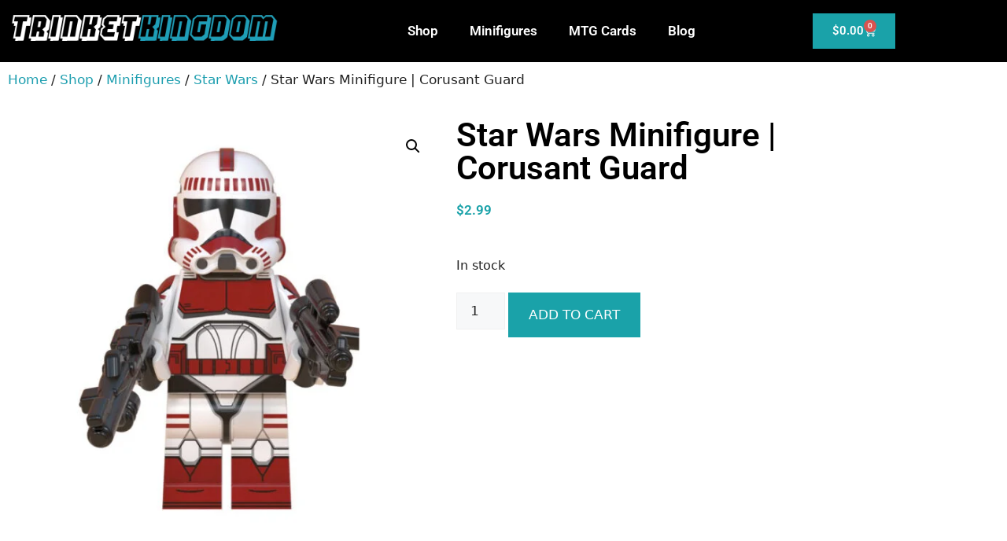

--- FILE ---
content_type: text/html; charset=UTF-8
request_url: https://trinketkingdom.com/shop/star-wars-minifig-corusant-guard/
body_size: 26887
content:
<!DOCTYPE html>
<html lang="en-US">
<head>
	<meta charset="UTF-8">
	<meta name='robots' content='index, follow, max-image-preview:large, max-snippet:-1, max-video-preview:-1' />
<meta name="viewport" content="width=device-width, initial-scale=1">
	<!-- This site is optimized with the Yoast SEO plugin v26.6 - https://yoast.com/wordpress/plugins/seo/ -->
	<title>Star Wars Minifigure | Corusant Guard - trinketkingdom.com</title>
	<link rel="canonical" href="https://trinketkingdom.com/shop/star-wars-minifig-corusant-guard/" />
	<meta property="og:locale" content="en_US" />
	<meta property="og:type" content="article" />
	<meta property="og:title" content="Star Wars Minifigure | Corusant Guard - trinketkingdom.com" />
	<meta property="og:description" content="Get this custom Minifig to build out your collection! Our Minifigures are lovingly printed directly onto high quality pieces and have a durable finish. These Minifigures fit in perfectly with your brick collections." />
	<meta property="og:url" content="https://trinketkingdom.com/shop/star-wars-minifig-corusant-guard/" />
	<meta property="og:site_name" content="trinketkingdom.com" />
	<meta property="article:modified_time" content="2024-06-06T17:44:22+00:00" />
	<meta property="og:image" content="https://trinketkingdom.com/wp-content/uploads/2024/06/031f69d0-dd97-5189-97bc-86b470cbbfe8.jpg" />
	<meta property="og:image:width" content="1036" />
	<meta property="og:image:height" content="1036" />
	<meta property="og:image:type" content="image/jpeg" />
	<meta name="twitter:card" content="summary_large_image" />
	<script type="application/ld+json" class="yoast-schema-graph">{"@context":"https://schema.org","@graph":[{"@type":"WebPage","@id":"https://trinketkingdom.com/shop/star-wars-minifig-corusant-guard/","url":"https://trinketkingdom.com/shop/star-wars-minifig-corusant-guard/","name":"Star Wars Minifigure | Corusant Guard - trinketkingdom.com","isPartOf":{"@id":"https://trinketkingdom.com/#website"},"primaryImageOfPage":{"@id":"https://trinketkingdom.com/shop/star-wars-minifig-corusant-guard/#primaryimage"},"image":{"@id":"https://trinketkingdom.com/shop/star-wars-minifig-corusant-guard/#primaryimage"},"thumbnailUrl":"https://trinketkingdom.com/wp-content/uploads/2024/06/031f69d0-dd97-5189-97bc-86b470cbbfe8.jpg","datePublished":"2024-06-05T01:12:22+00:00","dateModified":"2024-06-06T17:44:22+00:00","breadcrumb":{"@id":"https://trinketkingdom.com/shop/star-wars-minifig-corusant-guard/#breadcrumb"},"inLanguage":"en-US","potentialAction":[{"@type":"ReadAction","target":["https://trinketkingdom.com/shop/star-wars-minifig-corusant-guard/"]}]},{"@type":"ImageObject","inLanguage":"en-US","@id":"https://trinketkingdom.com/shop/star-wars-minifig-corusant-guard/#primaryimage","url":"https://trinketkingdom.com/wp-content/uploads/2024/06/031f69d0-dd97-5189-97bc-86b470cbbfe8.jpg","contentUrl":"https://trinketkingdom.com/wp-content/uploads/2024/06/031f69d0-dd97-5189-97bc-86b470cbbfe8.jpg","width":1036,"height":1036},{"@type":"BreadcrumbList","@id":"https://trinketkingdom.com/shop/star-wars-minifig-corusant-guard/#breadcrumb","itemListElement":[{"@type":"ListItem","position":1,"name":"Home","item":"https://trinketkingdom.com/"},{"@type":"ListItem","position":2,"name":"Shop","item":"https://trinketkingdom.com/shop/"},{"@type":"ListItem","position":3,"name":"Star Wars Minifigure | Corusant Guard"}]},{"@type":"WebSite","@id":"https://trinketkingdom.com/#website","url":"https://trinketkingdom.com/","name":"trinketkingdom.com","description":"happiness starts here","publisher":{"@id":"https://trinketkingdom.com/#organization"},"potentialAction":[{"@type":"SearchAction","target":{"@type":"EntryPoint","urlTemplate":"https://trinketkingdom.com/?s={search_term_string}"},"query-input":{"@type":"PropertyValueSpecification","valueRequired":true,"valueName":"search_term_string"}}],"inLanguage":"en-US"},{"@type":"Organization","@id":"https://trinketkingdom.com/#organization","name":"trinketkingdom.com","url":"https://trinketkingdom.com/","logo":{"@type":"ImageObject","inLanguage":"en-US","@id":"https://trinketkingdom.com/#/schema/logo/image/","url":"https://trinketkingdom.com/wp-content/uploads/2024/06/trinket-kingdom-logo.png","contentUrl":"https://trinketkingdom.com/wp-content/uploads/2024/06/trinket-kingdom-logo.png","width":900,"height":99,"caption":"trinketkingdom.com"},"image":{"@id":"https://trinketkingdom.com/#/schema/logo/image/"}}]}</script>
	<!-- / Yoast SEO plugin. -->


<link rel='dns-prefetch' href='//web.squarecdn.com' />
<link rel='dns-prefetch' href='//www.googletagmanager.com' />
<link rel="alternate" type="application/rss+xml" title="trinketkingdom.com &raquo; Feed" href="https://trinketkingdom.com/feed/" />
<link rel="alternate" type="application/rss+xml" title="trinketkingdom.com &raquo; Comments Feed" href="https://trinketkingdom.com/comments/feed/" />
<link rel="alternate" title="oEmbed (JSON)" type="application/json+oembed" href="https://trinketkingdom.com/wp-json/oembed/1.0/embed?url=https%3A%2F%2Ftrinketkingdom.com%2Fshop%2Fstar-wars-minifig-corusant-guard%2F" />
<link rel="alternate" title="oEmbed (XML)" type="text/xml+oembed" href="https://trinketkingdom.com/wp-json/oembed/1.0/embed?url=https%3A%2F%2Ftrinketkingdom.com%2Fshop%2Fstar-wars-minifig-corusant-guard%2F&#038;format=xml" />
<style id='wp-img-auto-sizes-contain-inline-css'>
img:is([sizes=auto i],[sizes^="auto," i]){contain-intrinsic-size:3000px 1500px}
/*# sourceURL=wp-img-auto-sizes-contain-inline-css */
</style>

<style id='wp-emoji-styles-inline-css'>

	img.wp-smiley, img.emoji {
		display: inline !important;
		border: none !important;
		box-shadow: none !important;
		height: 1em !important;
		width: 1em !important;
		margin: 0 0.07em !important;
		vertical-align: -0.1em !important;
		background: none !important;
		padding: 0 !important;
	}
/*# sourceURL=wp-emoji-styles-inline-css */
</style>
<link rel='stylesheet' id='wp-block-library-css' href='https://trinketkingdom.com/wp-includes/css/dist/block-library/style.min.css?ver=6.9' media='all' />
<style id='classic-theme-styles-inline-css'>
/*! This file is auto-generated */
.wp-block-button__link{color:#fff;background-color:#32373c;border-radius:9999px;box-shadow:none;text-decoration:none;padding:calc(.667em + 2px) calc(1.333em + 2px);font-size:1.125em}.wp-block-file__button{background:#32373c;color:#fff;text-decoration:none}
/*# sourceURL=/wp-includes/css/classic-themes.min.css */
</style>
<style id='global-styles-inline-css'>
:root{--wp--preset--aspect-ratio--square: 1;--wp--preset--aspect-ratio--4-3: 4/3;--wp--preset--aspect-ratio--3-4: 3/4;--wp--preset--aspect-ratio--3-2: 3/2;--wp--preset--aspect-ratio--2-3: 2/3;--wp--preset--aspect-ratio--16-9: 16/9;--wp--preset--aspect-ratio--9-16: 9/16;--wp--preset--color--black: #000000;--wp--preset--color--cyan-bluish-gray: #abb8c3;--wp--preset--color--white: #ffffff;--wp--preset--color--pale-pink: #f78da7;--wp--preset--color--vivid-red: #cf2e2e;--wp--preset--color--luminous-vivid-orange: #ff6900;--wp--preset--color--luminous-vivid-amber: #fcb900;--wp--preset--color--light-green-cyan: #7bdcb5;--wp--preset--color--vivid-green-cyan: #00d084;--wp--preset--color--pale-cyan-blue: #8ed1fc;--wp--preset--color--vivid-cyan-blue: #0693e3;--wp--preset--color--vivid-purple: #9b51e0;--wp--preset--color--contrast: var(--contrast);--wp--preset--color--contrast-2: var(--contrast-2);--wp--preset--color--contrast-3: var(--contrast-3);--wp--preset--color--base: var(--base);--wp--preset--color--base-2: var(--base-2);--wp--preset--color--base-3: var(--base-3);--wp--preset--color--accent: var(--accent);--wp--preset--gradient--vivid-cyan-blue-to-vivid-purple: linear-gradient(135deg,rgb(6,147,227) 0%,rgb(155,81,224) 100%);--wp--preset--gradient--light-green-cyan-to-vivid-green-cyan: linear-gradient(135deg,rgb(122,220,180) 0%,rgb(0,208,130) 100%);--wp--preset--gradient--luminous-vivid-amber-to-luminous-vivid-orange: linear-gradient(135deg,rgb(252,185,0) 0%,rgb(255,105,0) 100%);--wp--preset--gradient--luminous-vivid-orange-to-vivid-red: linear-gradient(135deg,rgb(255,105,0) 0%,rgb(207,46,46) 100%);--wp--preset--gradient--very-light-gray-to-cyan-bluish-gray: linear-gradient(135deg,rgb(238,238,238) 0%,rgb(169,184,195) 100%);--wp--preset--gradient--cool-to-warm-spectrum: linear-gradient(135deg,rgb(74,234,220) 0%,rgb(151,120,209) 20%,rgb(207,42,186) 40%,rgb(238,44,130) 60%,rgb(251,105,98) 80%,rgb(254,248,76) 100%);--wp--preset--gradient--blush-light-purple: linear-gradient(135deg,rgb(255,206,236) 0%,rgb(152,150,240) 100%);--wp--preset--gradient--blush-bordeaux: linear-gradient(135deg,rgb(254,205,165) 0%,rgb(254,45,45) 50%,rgb(107,0,62) 100%);--wp--preset--gradient--luminous-dusk: linear-gradient(135deg,rgb(255,203,112) 0%,rgb(199,81,192) 50%,rgb(65,88,208) 100%);--wp--preset--gradient--pale-ocean: linear-gradient(135deg,rgb(255,245,203) 0%,rgb(182,227,212) 50%,rgb(51,167,181) 100%);--wp--preset--gradient--electric-grass: linear-gradient(135deg,rgb(202,248,128) 0%,rgb(113,206,126) 100%);--wp--preset--gradient--midnight: linear-gradient(135deg,rgb(2,3,129) 0%,rgb(40,116,252) 100%);--wp--preset--font-size--small: 13px;--wp--preset--font-size--medium: 20px;--wp--preset--font-size--large: 36px;--wp--preset--font-size--x-large: 42px;--wp--preset--spacing--20: 0.44rem;--wp--preset--spacing--30: 0.67rem;--wp--preset--spacing--40: 1rem;--wp--preset--spacing--50: 1.5rem;--wp--preset--spacing--60: 2.25rem;--wp--preset--spacing--70: 3.38rem;--wp--preset--spacing--80: 5.06rem;--wp--preset--shadow--natural: 6px 6px 9px rgba(0, 0, 0, 0.2);--wp--preset--shadow--deep: 12px 12px 50px rgba(0, 0, 0, 0.4);--wp--preset--shadow--sharp: 6px 6px 0px rgba(0, 0, 0, 0.2);--wp--preset--shadow--outlined: 6px 6px 0px -3px rgb(255, 255, 255), 6px 6px rgb(0, 0, 0);--wp--preset--shadow--crisp: 6px 6px 0px rgb(0, 0, 0);}:where(.is-layout-flex){gap: 0.5em;}:where(.is-layout-grid){gap: 0.5em;}body .is-layout-flex{display: flex;}.is-layout-flex{flex-wrap: wrap;align-items: center;}.is-layout-flex > :is(*, div){margin: 0;}body .is-layout-grid{display: grid;}.is-layout-grid > :is(*, div){margin: 0;}:where(.wp-block-columns.is-layout-flex){gap: 2em;}:where(.wp-block-columns.is-layout-grid){gap: 2em;}:where(.wp-block-post-template.is-layout-flex){gap: 1.25em;}:where(.wp-block-post-template.is-layout-grid){gap: 1.25em;}.has-black-color{color: var(--wp--preset--color--black) !important;}.has-cyan-bluish-gray-color{color: var(--wp--preset--color--cyan-bluish-gray) !important;}.has-white-color{color: var(--wp--preset--color--white) !important;}.has-pale-pink-color{color: var(--wp--preset--color--pale-pink) !important;}.has-vivid-red-color{color: var(--wp--preset--color--vivid-red) !important;}.has-luminous-vivid-orange-color{color: var(--wp--preset--color--luminous-vivid-orange) !important;}.has-luminous-vivid-amber-color{color: var(--wp--preset--color--luminous-vivid-amber) !important;}.has-light-green-cyan-color{color: var(--wp--preset--color--light-green-cyan) !important;}.has-vivid-green-cyan-color{color: var(--wp--preset--color--vivid-green-cyan) !important;}.has-pale-cyan-blue-color{color: var(--wp--preset--color--pale-cyan-blue) !important;}.has-vivid-cyan-blue-color{color: var(--wp--preset--color--vivid-cyan-blue) !important;}.has-vivid-purple-color{color: var(--wp--preset--color--vivid-purple) !important;}.has-black-background-color{background-color: var(--wp--preset--color--black) !important;}.has-cyan-bluish-gray-background-color{background-color: var(--wp--preset--color--cyan-bluish-gray) !important;}.has-white-background-color{background-color: var(--wp--preset--color--white) !important;}.has-pale-pink-background-color{background-color: var(--wp--preset--color--pale-pink) !important;}.has-vivid-red-background-color{background-color: var(--wp--preset--color--vivid-red) !important;}.has-luminous-vivid-orange-background-color{background-color: var(--wp--preset--color--luminous-vivid-orange) !important;}.has-luminous-vivid-amber-background-color{background-color: var(--wp--preset--color--luminous-vivid-amber) !important;}.has-light-green-cyan-background-color{background-color: var(--wp--preset--color--light-green-cyan) !important;}.has-vivid-green-cyan-background-color{background-color: var(--wp--preset--color--vivid-green-cyan) !important;}.has-pale-cyan-blue-background-color{background-color: var(--wp--preset--color--pale-cyan-blue) !important;}.has-vivid-cyan-blue-background-color{background-color: var(--wp--preset--color--vivid-cyan-blue) !important;}.has-vivid-purple-background-color{background-color: var(--wp--preset--color--vivid-purple) !important;}.has-black-border-color{border-color: var(--wp--preset--color--black) !important;}.has-cyan-bluish-gray-border-color{border-color: var(--wp--preset--color--cyan-bluish-gray) !important;}.has-white-border-color{border-color: var(--wp--preset--color--white) !important;}.has-pale-pink-border-color{border-color: var(--wp--preset--color--pale-pink) !important;}.has-vivid-red-border-color{border-color: var(--wp--preset--color--vivid-red) !important;}.has-luminous-vivid-orange-border-color{border-color: var(--wp--preset--color--luminous-vivid-orange) !important;}.has-luminous-vivid-amber-border-color{border-color: var(--wp--preset--color--luminous-vivid-amber) !important;}.has-light-green-cyan-border-color{border-color: var(--wp--preset--color--light-green-cyan) !important;}.has-vivid-green-cyan-border-color{border-color: var(--wp--preset--color--vivid-green-cyan) !important;}.has-pale-cyan-blue-border-color{border-color: var(--wp--preset--color--pale-cyan-blue) !important;}.has-vivid-cyan-blue-border-color{border-color: var(--wp--preset--color--vivid-cyan-blue) !important;}.has-vivid-purple-border-color{border-color: var(--wp--preset--color--vivid-purple) !important;}.has-vivid-cyan-blue-to-vivid-purple-gradient-background{background: var(--wp--preset--gradient--vivid-cyan-blue-to-vivid-purple) !important;}.has-light-green-cyan-to-vivid-green-cyan-gradient-background{background: var(--wp--preset--gradient--light-green-cyan-to-vivid-green-cyan) !important;}.has-luminous-vivid-amber-to-luminous-vivid-orange-gradient-background{background: var(--wp--preset--gradient--luminous-vivid-amber-to-luminous-vivid-orange) !important;}.has-luminous-vivid-orange-to-vivid-red-gradient-background{background: var(--wp--preset--gradient--luminous-vivid-orange-to-vivid-red) !important;}.has-very-light-gray-to-cyan-bluish-gray-gradient-background{background: var(--wp--preset--gradient--very-light-gray-to-cyan-bluish-gray) !important;}.has-cool-to-warm-spectrum-gradient-background{background: var(--wp--preset--gradient--cool-to-warm-spectrum) !important;}.has-blush-light-purple-gradient-background{background: var(--wp--preset--gradient--blush-light-purple) !important;}.has-blush-bordeaux-gradient-background{background: var(--wp--preset--gradient--blush-bordeaux) !important;}.has-luminous-dusk-gradient-background{background: var(--wp--preset--gradient--luminous-dusk) !important;}.has-pale-ocean-gradient-background{background: var(--wp--preset--gradient--pale-ocean) !important;}.has-electric-grass-gradient-background{background: var(--wp--preset--gradient--electric-grass) !important;}.has-midnight-gradient-background{background: var(--wp--preset--gradient--midnight) !important;}.has-small-font-size{font-size: var(--wp--preset--font-size--small) !important;}.has-medium-font-size{font-size: var(--wp--preset--font-size--medium) !important;}.has-large-font-size{font-size: var(--wp--preset--font-size--large) !important;}.has-x-large-font-size{font-size: var(--wp--preset--font-size--x-large) !important;}
:where(.wp-block-post-template.is-layout-flex){gap: 1.25em;}:where(.wp-block-post-template.is-layout-grid){gap: 1.25em;}
:where(.wp-block-term-template.is-layout-flex){gap: 1.25em;}:where(.wp-block-term-template.is-layout-grid){gap: 1.25em;}
:where(.wp-block-columns.is-layout-flex){gap: 2em;}:where(.wp-block-columns.is-layout-grid){gap: 2em;}
:root :where(.wp-block-pullquote){font-size: 1.5em;line-height: 1.6;}
/*# sourceURL=global-styles-inline-css */
</style>
<link rel='stylesheet' id='photoswipe-css' href='https://trinketkingdom.com/wp-content/plugins/woocommerce/assets/css/photoswipe/photoswipe.min.css?ver=10.4.3' media='all' />
<link rel='stylesheet' id='photoswipe-default-skin-css' href='https://trinketkingdom.com/wp-content/plugins/woocommerce/assets/css/photoswipe/default-skin/default-skin.min.css?ver=10.4.3' media='all' />
<link rel='stylesheet' id='woocommerce-layout-css' href='https://trinketkingdom.com/wp-content/plugins/woocommerce/assets/css/woocommerce-layout.css?ver=10.4.3' media='all' />
<link rel='stylesheet' id='woocommerce-smallscreen-css' href='https://trinketkingdom.com/wp-content/plugins/woocommerce/assets/css/woocommerce-smallscreen.css?ver=10.4.3' media='only screen and (max-width: 768px)' />
<link rel='stylesheet' id='woocommerce-general-css' href='https://trinketkingdom.com/wp-content/plugins/woocommerce/assets/css/woocommerce.css?ver=10.4.3' media='all' />
<style id='woocommerce-general-inline-css'>
.woocommerce .page-header-image-single {display: none;}.woocommerce .entry-content,.woocommerce .product .entry-summary {margin-top: 0;}.related.products {clear: both;}.checkout-subscribe-prompt.clear {visibility: visible;height: initial;width: initial;}@media (max-width:768px) {.woocommerce .woocommerce-ordering,.woocommerce-page .woocommerce-ordering {float: none;}.woocommerce .woocommerce-ordering select {max-width: 100%;}.woocommerce ul.products li.product,.woocommerce-page ul.products li.product,.woocommerce-page[class*=columns-] ul.products li.product,.woocommerce[class*=columns-] ul.products li.product {width: 100%;float: none;}}
/*# sourceURL=woocommerce-general-inline-css */
</style>
<style id='woocommerce-inline-inline-css'>
.woocommerce form .form-row .required { visibility: visible; }
/*# sourceURL=woocommerce-inline-inline-css */
</style>
<link rel='stylesheet' id='generate-style-css' href='https://trinketkingdom.com/wp-content/themes/generatepress/assets/css/main.min.css?ver=3.6.1' media='all' />
<style id='generate-style-inline-css'>
body{background-color:var(--base-2);color:var(--contrast);}a{color:var(--accent);}a{text-decoration:underline;}.entry-title a, .site-branding a, a.button, .wp-block-button__link, .main-navigation a{text-decoration:none;}a:hover, a:focus, a:active{color:var(--contrast);}.wp-block-group__inner-container{max-width:1200px;margin-left:auto;margin-right:auto;}.site-header .header-image{width:350px;}:root{--contrast:#222222;--contrast-2:#575760;--contrast-3:#b2b2be;--base:#f0f0f0;--base-2:#f7f8f9;--base-3:#ffffff;--accent:#1d9eaf;}:root .has-contrast-color{color:var(--contrast);}:root .has-contrast-background-color{background-color:var(--contrast);}:root .has-contrast-2-color{color:var(--contrast-2);}:root .has-contrast-2-background-color{background-color:var(--contrast-2);}:root .has-contrast-3-color{color:var(--contrast-3);}:root .has-contrast-3-background-color{background-color:var(--contrast-3);}:root .has-base-color{color:var(--base);}:root .has-base-background-color{background-color:var(--base);}:root .has-base-2-color{color:var(--base-2);}:root .has-base-2-background-color{background-color:var(--base-2);}:root .has-base-3-color{color:var(--base-3);}:root .has-base-3-background-color{background-color:var(--base-3);}:root .has-accent-color{color:var(--accent);}:root .has-accent-background-color{background-color:var(--accent);}.top-bar{background-color:#636363;color:#ffffff;}.top-bar a{color:#ffffff;}.top-bar a:hover{color:#303030;}.site-header{background-color:var(--base-3);}.main-title a,.main-title a:hover{color:var(--contrast);}.site-description{color:var(--contrast-2);}.mobile-menu-control-wrapper .menu-toggle,.mobile-menu-control-wrapper .menu-toggle:hover,.mobile-menu-control-wrapper .menu-toggle:focus,.has-inline-mobile-toggle #site-navigation.toggled{background-color:rgba(0, 0, 0, 0.02);}.main-navigation,.main-navigation ul ul{background-color:var(--base-3);}.main-navigation .main-nav ul li a, .main-navigation .menu-toggle, .main-navigation .menu-bar-items{color:var(--contrast);}.main-navigation .main-nav ul li:not([class*="current-menu-"]):hover > a, .main-navigation .main-nav ul li:not([class*="current-menu-"]):focus > a, .main-navigation .main-nav ul li.sfHover:not([class*="current-menu-"]) > a, .main-navigation .menu-bar-item:hover > a, .main-navigation .menu-bar-item.sfHover > a{color:var(--accent);}button.menu-toggle:hover,button.menu-toggle:focus{color:var(--contrast);}.main-navigation .main-nav ul li[class*="current-menu-"] > a{color:var(--accent);}.navigation-search input[type="search"],.navigation-search input[type="search"]:active, .navigation-search input[type="search"]:focus, .main-navigation .main-nav ul li.search-item.active > a, .main-navigation .menu-bar-items .search-item.active > a{color:var(--accent);}.main-navigation ul ul{background-color:var(--base);}.separate-containers .inside-article, .separate-containers .comments-area, .separate-containers .page-header, .one-container .container, .separate-containers .paging-navigation, .inside-page-header{background-color:var(--base-3);}.entry-title a{color:var(--contrast);}.entry-title a:hover{color:var(--contrast-2);}.entry-meta{color:var(--contrast-2);}.sidebar .widget{background-color:var(--base-3);}.footer-widgets{background-color:var(--base-3);}.site-info{background-color:var(--base-3);}input[type="text"],input[type="email"],input[type="url"],input[type="password"],input[type="search"],input[type="tel"],input[type="number"],textarea,select{color:var(--contrast);background-color:var(--base-2);border-color:var(--base);}input[type="text"]:focus,input[type="email"]:focus,input[type="url"]:focus,input[type="password"]:focus,input[type="search"]:focus,input[type="tel"]:focus,input[type="number"]:focus,textarea:focus,select:focus{color:var(--contrast);background-color:var(--base-2);border-color:var(--contrast-3);}button,html input[type="button"],input[type="reset"],input[type="submit"],a.button,a.wp-block-button__link:not(.has-background){color:#ffffff;background-color:#55555e;}button:hover,html input[type="button"]:hover,input[type="reset"]:hover,input[type="submit"]:hover,a.button:hover,button:focus,html input[type="button"]:focus,input[type="reset"]:focus,input[type="submit"]:focus,a.button:focus,a.wp-block-button__link:not(.has-background):active,a.wp-block-button__link:not(.has-background):focus,a.wp-block-button__link:not(.has-background):hover{color:#ffffff;background-color:#3f4047;}a.generate-back-to-top{background-color:rgba( 0,0,0,0.4 );color:#ffffff;}a.generate-back-to-top:hover,a.generate-back-to-top:focus{background-color:rgba( 0,0,0,0.6 );color:#ffffff;}:root{--gp-search-modal-bg-color:var(--base-3);--gp-search-modal-text-color:var(--contrast);--gp-search-modal-overlay-bg-color:rgba(0,0,0,0.2);}@media (max-width:768px){.main-navigation .menu-bar-item:hover > a, .main-navigation .menu-bar-item.sfHover > a{background:none;color:var(--contrast);}}.nav-below-header .main-navigation .inside-navigation.grid-container, .nav-above-header .main-navigation .inside-navigation.grid-container{padding:0px 20px 0px 20px;}.site-main .wp-block-group__inner-container{padding:40px;}.separate-containers .paging-navigation{padding-top:20px;padding-bottom:20px;}.entry-content .alignwide, body:not(.no-sidebar) .entry-content .alignfull{margin-left:-40px;width:calc(100% + 80px);max-width:calc(100% + 80px);}.rtl .menu-item-has-children .dropdown-menu-toggle{padding-left:20px;}.rtl .main-navigation .main-nav ul li.menu-item-has-children > a{padding-right:20px;}@media (max-width:768px){.separate-containers .inside-article, .separate-containers .comments-area, .separate-containers .page-header, .separate-containers .paging-navigation, .one-container .site-content, .inside-page-header{padding:30px;}.site-main .wp-block-group__inner-container{padding:30px;}.inside-top-bar{padding-right:30px;padding-left:30px;}.inside-header{padding-right:30px;padding-left:30px;}.widget-area .widget{padding-top:30px;padding-right:30px;padding-bottom:30px;padding-left:30px;}.footer-widgets-container{padding-top:30px;padding-right:30px;padding-bottom:30px;padding-left:30px;}.inside-site-info{padding-right:30px;padding-left:30px;}.entry-content .alignwide, body:not(.no-sidebar) .entry-content .alignfull{margin-left:-30px;width:calc(100% + 60px);max-width:calc(100% + 60px);}.one-container .site-main .paging-navigation{margin-bottom:20px;}}/* End cached CSS */.is-right-sidebar{width:30%;}.is-left-sidebar{width:30%;}.site-content .content-area{width:100%;}@media (max-width:768px){.main-navigation .menu-toggle,.sidebar-nav-mobile:not(#sticky-placeholder){display:block;}.main-navigation ul,.gen-sidebar-nav,.main-navigation:not(.slideout-navigation):not(.toggled) .main-nav > ul,.has-inline-mobile-toggle #site-navigation .inside-navigation > *:not(.navigation-search):not(.main-nav){display:none;}.nav-align-right .inside-navigation,.nav-align-center .inside-navigation{justify-content:space-between;}.has-inline-mobile-toggle .mobile-menu-control-wrapper{display:flex;flex-wrap:wrap;}.has-inline-mobile-toggle .inside-header{flex-direction:row;text-align:left;flex-wrap:wrap;}.has-inline-mobile-toggle .header-widget,.has-inline-mobile-toggle #site-navigation{flex-basis:100%;}.nav-float-left .has-inline-mobile-toggle #site-navigation{order:10;}}
.elementor-template-full-width .site-content{display:block;}
/*# sourceURL=generate-style-inline-css */
</style>
<link rel='stylesheet' id='elementor-frontend-css' href='https://trinketkingdom.com/wp-content/plugins/elementor/assets/css/frontend.min.css?ver=3.34.0' media='all' />
<link rel='stylesheet' id='widget-image-css' href='https://trinketkingdom.com/wp-content/plugins/elementor/assets/css/widget-image.min.css?ver=3.34.0' media='all' />
<link rel='stylesheet' id='widget-nav-menu-css' href='https://trinketkingdom.com/wp-content/plugins/elementor-pro/assets/css/widget-nav-menu.min.css?ver=3.34.0' media='all' />
<link rel='stylesheet' id='widget-woocommerce-menu-cart-css' href='https://trinketkingdom.com/wp-content/plugins/elementor-pro/assets/css/widget-woocommerce-menu-cart.min.css?ver=3.34.0' media='all' />
<link rel='stylesheet' id='widget-heading-css' href='https://trinketkingdom.com/wp-content/plugins/elementor/assets/css/widget-heading.min.css?ver=3.34.0' media='all' />
<link rel='stylesheet' id='widget-form-css' href='https://trinketkingdom.com/wp-content/plugins/elementor-pro/assets/css/widget-form.min.css?ver=3.34.0' media='all' />
<link rel='stylesheet' id='widget-woocommerce-product-images-css' href='https://trinketkingdom.com/wp-content/plugins/elementor-pro/assets/css/widget-woocommerce-product-images.min.css?ver=3.34.0' media='all' />
<link rel='stylesheet' id='widget-woocommerce-product-price-css' href='https://trinketkingdom.com/wp-content/plugins/elementor-pro/assets/css/widget-woocommerce-product-price.min.css?ver=3.34.0' media='all' />
<link rel='stylesheet' id='widget-woocommerce-product-add-to-cart-css' href='https://trinketkingdom.com/wp-content/plugins/elementor-pro/assets/css/widget-woocommerce-product-add-to-cart.min.css?ver=3.34.0' media='all' />
<link rel='stylesheet' id='widget-woocommerce-products-css' href='https://trinketkingdom.com/wp-content/plugins/elementor-pro/assets/css/widget-woocommerce-products.min.css?ver=3.34.0' media='all' />
<link rel='stylesheet' id='elementor-post-4-css' href='https://trinketkingdom.com/wp-content/uploads/elementor/css/post-4.css?ver=1767292692' media='all' />
<link rel='stylesheet' id='elementor-post-1435-css' href='https://trinketkingdom.com/wp-content/uploads/elementor/css/post-1435.css?ver=1767292693' media='all' />
<link rel='stylesheet' id='elementor-post-1627-css' href='https://trinketkingdom.com/wp-content/uploads/elementor/css/post-1627.css?ver=1767292693' media='all' />
<link rel='stylesheet' id='elementor-post-2259-css' href='https://trinketkingdom.com/wp-content/uploads/elementor/css/post-2259.css?ver=1767293232' media='all' />
<link rel='stylesheet' id='wc-square-css' href='https://trinketkingdom.com/wp-content/plugins/woocommerce-square/build/assets/frontend/wc-square.css?ver=5.1.2' media='all' />
<link rel='stylesheet' id='wc-square-digital-wallet-css' href='https://trinketkingdom.com/wp-content/plugins/woocommerce-square/build/assets/frontend/wc-square-digital-wallet.css?ver=5.1.2' media='all' />
<link rel='stylesheet' id='elementor-gf-local-roboto-css' href='https://trinketkingdom.com/wp-content/uploads/elementor/google-fonts/css/roboto.css?ver=1745873301' media='all' />
<link rel='stylesheet' id='elementor-gf-local-robotoslab-css' href='https://trinketkingdom.com/wp-content/uploads/elementor/google-fonts/css/robotoslab.css?ver=1745873334' media='all' />
<script src="https://trinketkingdom.com/wp-includes/js/jquery/jquery.min.js?ver=3.7.1" id="jquery-core-js"></script>
<script src="https://trinketkingdom.com/wp-includes/js/jquery/jquery-migrate.min.js?ver=3.4.1" id="jquery-migrate-js"></script>
<script src="https://trinketkingdom.com/wp-content/plugins/woocommerce/assets/js/jquery-blockui/jquery.blockUI.min.js?ver=2.7.0-wc.10.4.3" id="wc-jquery-blockui-js" defer data-wp-strategy="defer"></script>
<script id="wc-add-to-cart-js-extra">
var wc_add_to_cart_params = {"ajax_url":"/wp-admin/admin-ajax.php","wc_ajax_url":"/?wc-ajax=%%endpoint%%","i18n_view_cart":"View cart","cart_url":"https://trinketkingdom.com/cart/","is_cart":"","cart_redirect_after_add":"no"};
//# sourceURL=wc-add-to-cart-js-extra
</script>
<script src="https://trinketkingdom.com/wp-content/plugins/woocommerce/assets/js/frontend/add-to-cart.min.js?ver=10.4.3" id="wc-add-to-cart-js" defer data-wp-strategy="defer"></script>
<script src="https://trinketkingdom.com/wp-content/plugins/woocommerce/assets/js/zoom/jquery.zoom.min.js?ver=1.7.21-wc.10.4.3" id="wc-zoom-js" defer data-wp-strategy="defer"></script>
<script src="https://trinketkingdom.com/wp-content/plugins/woocommerce/assets/js/flexslider/jquery.flexslider.min.js?ver=2.7.2-wc.10.4.3" id="wc-flexslider-js" defer data-wp-strategy="defer"></script>
<script src="https://trinketkingdom.com/wp-content/plugins/woocommerce/assets/js/photoswipe/photoswipe.min.js?ver=4.1.1-wc.10.4.3" id="wc-photoswipe-js" defer data-wp-strategy="defer"></script>
<script src="https://trinketkingdom.com/wp-content/plugins/woocommerce/assets/js/photoswipe/photoswipe-ui-default.min.js?ver=4.1.1-wc.10.4.3" id="wc-photoswipe-ui-default-js" defer data-wp-strategy="defer"></script>
<script id="wc-single-product-js-extra">
var wc_single_product_params = {"i18n_required_rating_text":"Please select a rating","i18n_rating_options":["1 of 5 stars","2 of 5 stars","3 of 5 stars","4 of 5 stars","5 of 5 stars"],"i18n_product_gallery_trigger_text":"View full-screen image gallery","review_rating_required":"yes","flexslider":{"rtl":false,"animation":"slide","smoothHeight":true,"directionNav":false,"controlNav":"thumbnails","slideshow":false,"animationSpeed":500,"animationLoop":false,"allowOneSlide":false},"zoom_enabled":"1","zoom_options":[],"photoswipe_enabled":"1","photoswipe_options":{"shareEl":false,"closeOnScroll":false,"history":false,"hideAnimationDuration":0,"showAnimationDuration":0},"flexslider_enabled":"1"};
//# sourceURL=wc-single-product-js-extra
</script>
<script src="https://trinketkingdom.com/wp-content/plugins/woocommerce/assets/js/frontend/single-product.min.js?ver=10.4.3" id="wc-single-product-js" defer data-wp-strategy="defer"></script>
<script src="https://trinketkingdom.com/wp-content/plugins/woocommerce/assets/js/js-cookie/js.cookie.min.js?ver=2.1.4-wc.10.4.3" id="wc-js-cookie-js" defer data-wp-strategy="defer"></script>
<script id="woocommerce-js-extra">
var woocommerce_params = {"ajax_url":"/wp-admin/admin-ajax.php","wc_ajax_url":"/?wc-ajax=%%endpoint%%","i18n_password_show":"Show password","i18n_password_hide":"Hide password"};
//# sourceURL=woocommerce-js-extra
</script>
<script src="https://trinketkingdom.com/wp-content/plugins/woocommerce/assets/js/frontend/woocommerce.min.js?ver=10.4.3" id="woocommerce-js" defer data-wp-strategy="defer"></script>
<script src="https://web.squarecdn.com/v1/square.js?ver=5.1.2" id="wc-square-payment-form-js"></script>
<link rel="https://api.w.org/" href="https://trinketkingdom.com/wp-json/" /><link rel="alternate" title="JSON" type="application/json" href="https://trinketkingdom.com/wp-json/wp/v2/product/550" /><link rel="EditURI" type="application/rsd+xml" title="RSD" href="https://trinketkingdom.com/xmlrpc.php?rsd" />
<meta name="generator" content="WordPress 6.9" />
<meta name="generator" content="WooCommerce 10.4.3" />
<link rel='shortlink' href='https://trinketkingdom.com/?p=550' />
<meta name="generator" content="Site Kit by Google 1.168.0" />	<noscript><style>.woocommerce-product-gallery{ opacity: 1 !important; }</style></noscript>
	<meta name="generator" content="Elementor 3.34.0; features: e_font_icon_svg, additional_custom_breakpoints; settings: css_print_method-external, google_font-enabled, font_display-swap">
			<style>
				.e-con.e-parent:nth-of-type(n+4):not(.e-lazyloaded):not(.e-no-lazyload),
				.e-con.e-parent:nth-of-type(n+4):not(.e-lazyloaded):not(.e-no-lazyload) * {
					background-image: none !important;
				}
				@media screen and (max-height: 1024px) {
					.e-con.e-parent:nth-of-type(n+3):not(.e-lazyloaded):not(.e-no-lazyload),
					.e-con.e-parent:nth-of-type(n+3):not(.e-lazyloaded):not(.e-no-lazyload) * {
						background-image: none !important;
					}
				}
				@media screen and (max-height: 640px) {
					.e-con.e-parent:nth-of-type(n+2):not(.e-lazyloaded):not(.e-no-lazyload),
					.e-con.e-parent:nth-of-type(n+2):not(.e-lazyloaded):not(.e-no-lazyload) * {
						background-image: none !important;
					}
				}
			</style>
			<link rel="icon" href="https://trinketkingdom.com/wp-content/uploads/2024/06/cropped-pixel-art-star-32x32.jpg" sizes="32x32" />
<link rel="icon" href="https://trinketkingdom.com/wp-content/uploads/2024/06/cropped-pixel-art-star-192x192.jpg" sizes="192x192" />
<link rel="apple-touch-icon" href="https://trinketkingdom.com/wp-content/uploads/2024/06/cropped-pixel-art-star-180x180.jpg" />
<meta name="msapplication-TileImage" content="https://trinketkingdom.com/wp-content/uploads/2024/06/cropped-pixel-art-star-270x270.jpg" />
</head>

<body class="wp-singular product-template-default single single-product postid-550 wp-custom-logo wp-embed-responsive wp-theme-generatepress theme-generatepress woocommerce woocommerce-page woocommerce-no-js no-sidebar nav-float-right one-container header-aligned-left dropdown-hover featured-image-active elementor-default elementor-template-full-width elementor-kit-4 elementor-page-2259 full-width-content" itemtype="https://schema.org/Blog" itemscope>
	<a class="screen-reader-text skip-link" href="#content" title="Skip to content">Skip to content</a>		<header data-elementor-type="header" data-elementor-id="1435" class="elementor elementor-1435 elementor-location-header" data-elementor-post-type="elementor_library">
					<section class="elementor-section elementor-top-section elementor-element elementor-element-574a87f elementor-hidden-tablet elementor-hidden-mobile elementor-section-boxed elementor-section-height-default elementor-section-height-default" data-id="574a87f" data-element_type="section" data-settings="{&quot;background_background&quot;:&quot;classic&quot;}">
						<div class="elementor-container elementor-column-gap-default">
					<div class="elementor-column elementor-col-33 elementor-top-column elementor-element elementor-element-6dca158" data-id="6dca158" data-element_type="column">
			<div class="elementor-widget-wrap elementor-element-populated">
						<div class="elementor-element elementor-element-16a5bc4 elementor-widget elementor-widget-theme-site-logo elementor-widget-image" data-id="16a5bc4" data-element_type="widget" data-widget_type="theme-site-logo.default">
				<div class="elementor-widget-container">
											<a href="https://trinketkingdom.com">
			<img width="900" height="99" src="https://trinketkingdom.com/wp-content/uploads/2024/06/trinket-kingdom-logo.png" class="attachment-full size-full wp-image-226" alt="" srcset="https://trinketkingdom.com/wp-content/uploads/2024/06/trinket-kingdom-logo.png 900w, https://trinketkingdom.com/wp-content/uploads/2024/06/trinket-kingdom-logo-300x33.png 300w, https://trinketkingdom.com/wp-content/uploads/2024/06/trinket-kingdom-logo-768x84.png 768w, https://trinketkingdom.com/wp-content/uploads/2024/06/trinket-kingdom-logo-600x66.png 600w" sizes="(max-width: 900px) 100vw, 900px" />				</a>
											</div>
				</div>
					</div>
		</div>
				<div class="elementor-column elementor-col-33 elementor-top-column elementor-element elementor-element-291fe3a" data-id="291fe3a" data-element_type="column">
			<div class="elementor-widget-wrap elementor-element-populated">
						<div class="elementor-element elementor-element-907636c elementor-nav-menu__align-center elementor-nav-menu--dropdown-tablet elementor-nav-menu__text-align-aside elementor-nav-menu--toggle elementor-nav-menu--burger elementor-widget elementor-widget-nav-menu" data-id="907636c" data-element_type="widget" data-settings="{&quot;layout&quot;:&quot;horizontal&quot;,&quot;submenu_icon&quot;:{&quot;value&quot;:&quot;&lt;svg aria-hidden=\&quot;true\&quot; class=\&quot;e-font-icon-svg e-fas-caret-down\&quot; viewBox=\&quot;0 0 320 512\&quot; xmlns=\&quot;http:\/\/www.w3.org\/2000\/svg\&quot;&gt;&lt;path d=\&quot;M31.3 192h257.3c17.8 0 26.7 21.5 14.1 34.1L174.1 354.8c-7.8 7.8-20.5 7.8-28.3 0L17.2 226.1C4.6 213.5 13.5 192 31.3 192z\&quot;&gt;&lt;\/path&gt;&lt;\/svg&gt;&quot;,&quot;library&quot;:&quot;fa-solid&quot;},&quot;toggle&quot;:&quot;burger&quot;}" data-widget_type="nav-menu.default">
				<div class="elementor-widget-container">
								<nav aria-label="Menu" class="elementor-nav-menu--main elementor-nav-menu__container elementor-nav-menu--layout-horizontal e--pointer-underline e--animation-fade">
				<ul id="menu-1-907636c" class="elementor-nav-menu"><li class="menu-item menu-item-type-post_type menu-item-object-page current_page_parent menu-item-1499"><a href="https://trinketkingdom.com/shop/" class="elementor-item">Shop</a></li>
<li class="menu-item menu-item-type-custom menu-item-object-custom menu-item-1540"><a href="https://trinketkingdom.com/product-category/minifigs/" class="elementor-item">Minifigures</a></li>
<li class="menu-item menu-item-type-custom menu-item-object-custom menu-item-1546"><a href="https://trinketkingdom.com/product-category/custom-mtg-proxies/" class="elementor-item">MTG Cards</a></li>
<li class="menu-item menu-item-type-post_type menu-item-object-page menu-item-1492"><a href="https://trinketkingdom.com/blog/" class="elementor-item">Blog</a></li>
</ul>			</nav>
					<div class="elementor-menu-toggle" role="button" tabindex="0" aria-label="Menu Toggle" aria-expanded="false">
			<svg aria-hidden="true" role="presentation" class="elementor-menu-toggle__icon--open e-font-icon-svg e-eicon-menu-bar" viewBox="0 0 1000 1000" xmlns="http://www.w3.org/2000/svg"><path d="M104 333H896C929 333 958 304 958 271S929 208 896 208H104C71 208 42 237 42 271S71 333 104 333ZM104 583H896C929 583 958 554 958 521S929 458 896 458H104C71 458 42 487 42 521S71 583 104 583ZM104 833H896C929 833 958 804 958 771S929 708 896 708H104C71 708 42 737 42 771S71 833 104 833Z"></path></svg><svg aria-hidden="true" role="presentation" class="elementor-menu-toggle__icon--close e-font-icon-svg e-eicon-close" viewBox="0 0 1000 1000" xmlns="http://www.w3.org/2000/svg"><path d="M742 167L500 408 258 167C246 154 233 150 217 150 196 150 179 158 167 167 154 179 150 196 150 212 150 229 154 242 171 254L408 500 167 742C138 771 138 800 167 829 196 858 225 858 254 829L496 587 738 829C750 842 767 846 783 846 800 846 817 842 829 829 842 817 846 804 846 783 846 767 842 750 829 737L588 500 833 258C863 229 863 200 833 171 804 137 775 137 742 167Z"></path></svg>		</div>
					<nav class="elementor-nav-menu--dropdown elementor-nav-menu__container" aria-hidden="true">
				<ul id="menu-2-907636c" class="elementor-nav-menu"><li class="menu-item menu-item-type-post_type menu-item-object-page current_page_parent menu-item-1499"><a href="https://trinketkingdom.com/shop/" class="elementor-item" tabindex="-1">Shop</a></li>
<li class="menu-item menu-item-type-custom menu-item-object-custom menu-item-1540"><a href="https://trinketkingdom.com/product-category/minifigs/" class="elementor-item" tabindex="-1">Minifigures</a></li>
<li class="menu-item menu-item-type-custom menu-item-object-custom menu-item-1546"><a href="https://trinketkingdom.com/product-category/custom-mtg-proxies/" class="elementor-item" tabindex="-1">MTG Cards</a></li>
<li class="menu-item menu-item-type-post_type menu-item-object-page menu-item-1492"><a href="https://trinketkingdom.com/blog/" class="elementor-item" tabindex="-1">Blog</a></li>
</ul>			</nav>
						</div>
				</div>
					</div>
		</div>
				<div class="elementor-column elementor-col-33 elementor-top-column elementor-element elementor-element-aa82fb3" data-id="aa82fb3" data-element_type="column">
			<div class="elementor-widget-wrap elementor-element-populated">
						<div class="elementor-element elementor-element-00984cc toggle-icon--cart-medium elementor-menu-cart--items-indicator-bubble elementor-menu-cart--show-subtotal-yes elementor-menu-cart--cart-type-side-cart elementor-menu-cart--show-remove-button-yes elementor-widget elementor-widget-woocommerce-menu-cart" data-id="00984cc" data-element_type="widget" data-settings="{&quot;cart_type&quot;:&quot;side-cart&quot;,&quot;open_cart&quot;:&quot;click&quot;,&quot;automatically_open_cart&quot;:&quot;no&quot;}" data-widget_type="woocommerce-menu-cart.default">
				<div class="elementor-widget-container">
							<div class="elementor-menu-cart__wrapper">
							<div class="elementor-menu-cart__toggle_wrapper">
					<div class="elementor-menu-cart__container elementor-lightbox" aria-hidden="true">
						<div class="elementor-menu-cart__main" aria-hidden="true">
									<div class="elementor-menu-cart__close-button">
					</div>
									<div class="widget_shopping_cart_content">
															</div>
						</div>
					</div>
							<div class="elementor-menu-cart__toggle elementor-button-wrapper">
			<a id="elementor-menu-cart__toggle_button" href="#" class="elementor-menu-cart__toggle_button elementor-button elementor-size-sm" aria-expanded="false">
				<span class="elementor-button-text"><span class="woocommerce-Price-amount amount"><bdi><span class="woocommerce-Price-currencySymbol">&#36;</span>0.00</bdi></span></span>
				<span class="elementor-button-icon">
					<span class="elementor-button-icon-qty" data-counter="0">0</span>
					<svg class="e-font-icon-svg e-eicon-cart-medium" viewBox="0 0 1000 1000" xmlns="http://www.w3.org/2000/svg"><path d="M740 854C740 883 763 906 792 906S844 883 844 854 820 802 792 802 740 825 740 854ZM217 156H958C977 156 992 173 989 191L957 452C950 509 901 552 843 552H297L303 581C311 625 350 656 395 656H875C892 656 906 670 906 687S892 719 875 719H394C320 719 255 666 241 593L141 94H42C25 94 10 80 10 62S25 31 42 31H167C182 31 195 42 198 56L217 156ZM230 219L284 490H843C869 490 891 470 895 444L923 219H230ZM677 854C677 791 728 740 792 740S906 791 906 854 855 969 792 969 677 918 677 854ZM260 854C260 791 312 740 375 740S490 791 490 854 438 969 375 969 260 918 260 854ZM323 854C323 883 346 906 375 906S427 883 427 854 404 802 375 802 323 825 323 854Z"></path></svg>					<span class="elementor-screen-only">Cart</span>
				</span>
			</a>
		</div>
						</div>
					</div> <!-- close elementor-menu-cart__wrapper -->
						</div>
				</div>
					</div>
		</div>
					</div>
		</section>
				<section class="elementor-section elementor-top-section elementor-element elementor-element-5564a60 elementor-hidden-desktop elementor-section-boxed elementor-section-height-default elementor-section-height-default" data-id="5564a60" data-element_type="section" data-settings="{&quot;background_background&quot;:&quot;classic&quot;}">
						<div class="elementor-container elementor-column-gap-default">
					<div class="elementor-column elementor-col-33 elementor-top-column elementor-element elementor-element-6c9f681" data-id="6c9f681" data-element_type="column">
			<div class="elementor-widget-wrap elementor-element-populated">
						<div class="elementor-element elementor-element-dccf564 elementor-nav-menu__align-end elementor-nav-menu--dropdown-tablet elementor-nav-menu__text-align-aside elementor-nav-menu--toggle elementor-nav-menu--burger elementor-widget elementor-widget-nav-menu" data-id="dccf564" data-element_type="widget" data-settings="{&quot;layout&quot;:&quot;horizontal&quot;,&quot;submenu_icon&quot;:{&quot;value&quot;:&quot;&lt;svg aria-hidden=\&quot;true\&quot; class=\&quot;e-font-icon-svg e-fas-caret-down\&quot; viewBox=\&quot;0 0 320 512\&quot; xmlns=\&quot;http:\/\/www.w3.org\/2000\/svg\&quot;&gt;&lt;path d=\&quot;M31.3 192h257.3c17.8 0 26.7 21.5 14.1 34.1L174.1 354.8c-7.8 7.8-20.5 7.8-28.3 0L17.2 226.1C4.6 213.5 13.5 192 31.3 192z\&quot;&gt;&lt;\/path&gt;&lt;\/svg&gt;&quot;,&quot;library&quot;:&quot;fa-solid&quot;},&quot;toggle&quot;:&quot;burger&quot;}" data-widget_type="nav-menu.default">
				<div class="elementor-widget-container">
								<nav aria-label="Menu" class="elementor-nav-menu--main elementor-nav-menu__container elementor-nav-menu--layout-horizontal e--pointer-underline e--animation-fade">
				<ul id="menu-1-dccf564" class="elementor-nav-menu"><li class="menu-item menu-item-type-post_type menu-item-object-page current_page_parent menu-item-1499"><a href="https://trinketkingdom.com/shop/" class="elementor-item">Shop</a></li>
<li class="menu-item menu-item-type-custom menu-item-object-custom menu-item-1540"><a href="https://trinketkingdom.com/product-category/minifigs/" class="elementor-item">Minifigures</a></li>
<li class="menu-item menu-item-type-custom menu-item-object-custom menu-item-1546"><a href="https://trinketkingdom.com/product-category/custom-mtg-proxies/" class="elementor-item">MTG Cards</a></li>
<li class="menu-item menu-item-type-post_type menu-item-object-page menu-item-1492"><a href="https://trinketkingdom.com/blog/" class="elementor-item">Blog</a></li>
</ul>			</nav>
					<div class="elementor-menu-toggle" role="button" tabindex="0" aria-label="Menu Toggle" aria-expanded="false">
			<svg aria-hidden="true" role="presentation" class="elementor-menu-toggle__icon--open e-font-icon-svg e-eicon-menu-bar" viewBox="0 0 1000 1000" xmlns="http://www.w3.org/2000/svg"><path d="M104 333H896C929 333 958 304 958 271S929 208 896 208H104C71 208 42 237 42 271S71 333 104 333ZM104 583H896C929 583 958 554 958 521S929 458 896 458H104C71 458 42 487 42 521S71 583 104 583ZM104 833H896C929 833 958 804 958 771S929 708 896 708H104C71 708 42 737 42 771S71 833 104 833Z"></path></svg><svg aria-hidden="true" role="presentation" class="elementor-menu-toggle__icon--close e-font-icon-svg e-eicon-close" viewBox="0 0 1000 1000" xmlns="http://www.w3.org/2000/svg"><path d="M742 167L500 408 258 167C246 154 233 150 217 150 196 150 179 158 167 167 154 179 150 196 150 212 150 229 154 242 171 254L408 500 167 742C138 771 138 800 167 829 196 858 225 858 254 829L496 587 738 829C750 842 767 846 783 846 800 846 817 842 829 829 842 817 846 804 846 783 846 767 842 750 829 737L588 500 833 258C863 229 863 200 833 171 804 137 775 137 742 167Z"></path></svg>		</div>
					<nav class="elementor-nav-menu--dropdown elementor-nav-menu__container" aria-hidden="true">
				<ul id="menu-2-dccf564" class="elementor-nav-menu"><li class="menu-item menu-item-type-post_type menu-item-object-page current_page_parent menu-item-1499"><a href="https://trinketkingdom.com/shop/" class="elementor-item" tabindex="-1">Shop</a></li>
<li class="menu-item menu-item-type-custom menu-item-object-custom menu-item-1540"><a href="https://trinketkingdom.com/product-category/minifigs/" class="elementor-item" tabindex="-1">Minifigures</a></li>
<li class="menu-item menu-item-type-custom menu-item-object-custom menu-item-1546"><a href="https://trinketkingdom.com/product-category/custom-mtg-proxies/" class="elementor-item" tabindex="-1">MTG Cards</a></li>
<li class="menu-item menu-item-type-post_type menu-item-object-page menu-item-1492"><a href="https://trinketkingdom.com/blog/" class="elementor-item" tabindex="-1">Blog</a></li>
</ul>			</nav>
						</div>
				</div>
					</div>
		</div>
				<div class="elementor-column elementor-col-33 elementor-top-column elementor-element elementor-element-f10e924" data-id="f10e924" data-element_type="column">
			<div class="elementor-widget-wrap elementor-element-populated">
						<div class="elementor-element elementor-element-90901a6 elementor-widget elementor-widget-theme-site-logo elementor-widget-image" data-id="90901a6" data-element_type="widget" data-widget_type="theme-site-logo.default">
				<div class="elementor-widget-container">
											<a href="https://trinketkingdom.com">
			<img width="900" height="99" src="https://trinketkingdom.com/wp-content/uploads/2024/06/trinket-kingdom-logo.png" class="attachment-full size-full wp-image-226" alt="" srcset="https://trinketkingdom.com/wp-content/uploads/2024/06/trinket-kingdom-logo.png 900w, https://trinketkingdom.com/wp-content/uploads/2024/06/trinket-kingdom-logo-300x33.png 300w, https://trinketkingdom.com/wp-content/uploads/2024/06/trinket-kingdom-logo-768x84.png 768w, https://trinketkingdom.com/wp-content/uploads/2024/06/trinket-kingdom-logo-600x66.png 600w" sizes="(max-width: 900px) 100vw, 900px" />				</a>
											</div>
				</div>
					</div>
		</div>
				<div class="elementor-column elementor-col-33 elementor-top-column elementor-element elementor-element-1c5f975" data-id="1c5f975" data-element_type="column">
			<div class="elementor-widget-wrap elementor-element-populated">
						<div class="elementor-element elementor-element-5c5b6d3 toggle-icon--cart-medium elementor-menu-cart--items-indicator-bubble elementor-menu-cart--show-subtotal-yes elementor-menu-cart--cart-type-side-cart elementor-menu-cart--show-remove-button-yes elementor-widget elementor-widget-woocommerce-menu-cart" data-id="5c5b6d3" data-element_type="widget" data-settings="{&quot;cart_type&quot;:&quot;side-cart&quot;,&quot;open_cart&quot;:&quot;click&quot;,&quot;automatically_open_cart&quot;:&quot;no&quot;}" data-widget_type="woocommerce-menu-cart.default">
				<div class="elementor-widget-container">
							<div class="elementor-menu-cart__wrapper">
							<div class="elementor-menu-cart__toggle_wrapper">
					<div class="elementor-menu-cart__container elementor-lightbox" aria-hidden="true">
						<div class="elementor-menu-cart__main" aria-hidden="true">
									<div class="elementor-menu-cart__close-button">
					</div>
									<div class="widget_shopping_cart_content">
															</div>
						</div>
					</div>
							<div class="elementor-menu-cart__toggle elementor-button-wrapper">
			<a id="elementor-menu-cart__toggle_button" href="#" class="elementor-menu-cart__toggle_button elementor-button elementor-size-sm" aria-expanded="false">
				<span class="elementor-button-text"><span class="woocommerce-Price-amount amount"><bdi><span class="woocommerce-Price-currencySymbol">&#36;</span>0.00</bdi></span></span>
				<span class="elementor-button-icon">
					<span class="elementor-button-icon-qty" data-counter="0">0</span>
					<svg class="e-font-icon-svg e-eicon-cart-medium" viewBox="0 0 1000 1000" xmlns="http://www.w3.org/2000/svg"><path d="M740 854C740 883 763 906 792 906S844 883 844 854 820 802 792 802 740 825 740 854ZM217 156H958C977 156 992 173 989 191L957 452C950 509 901 552 843 552H297L303 581C311 625 350 656 395 656H875C892 656 906 670 906 687S892 719 875 719H394C320 719 255 666 241 593L141 94H42C25 94 10 80 10 62S25 31 42 31H167C182 31 195 42 198 56L217 156ZM230 219L284 490H843C869 490 891 470 895 444L923 219H230ZM677 854C677 791 728 740 792 740S906 791 906 854 855 969 792 969 677 918 677 854ZM260 854C260 791 312 740 375 740S490 791 490 854 438 969 375 969 260 918 260 854ZM323 854C323 883 346 906 375 906S427 883 427 854 404 802 375 802 323 825 323 854Z"></path></svg>					<span class="elementor-screen-only">Cart</span>
				</span>
			</a>
		</div>
						</div>
					</div> <!-- close elementor-menu-cart__wrapper -->
						</div>
				</div>
					</div>
		</div>
					</div>
		</section>
				</header>
		
	<div class="site grid-container container hfeed" id="page">
				<div class="site-content" id="content">
			<div class="woocommerce-notices-wrapper"></div>		<div data-elementor-type="product" data-elementor-id="2259" class="elementor elementor-2259 elementor-location-single post-550 product type-product status-publish has-post-thumbnail product_cat-minifigs product_cat-star-wars first instock shipping-taxable purchasable product-type-simple product" data-elementor-post-type="elementor_library">
					<section class="elementor-section elementor-top-section elementor-element elementor-element-528f2a4 elementor-section-boxed elementor-section-height-default elementor-section-height-default" data-id="528f2a4" data-element_type="section">
						<div class="elementor-container elementor-column-gap-default">
					<div class="elementor-column elementor-col-100 elementor-top-column elementor-element elementor-element-fc30c8b" data-id="fc30c8b" data-element_type="column">
			<div class="elementor-widget-wrap elementor-element-populated">
						<div class="elementor-element elementor-element-175520b elementor-widget elementor-widget-woocommerce-breadcrumb" data-id="175520b" data-element_type="widget" data-widget_type="woocommerce-breadcrumb.default">
				<div class="elementor-widget-container">
					<nav class="woocommerce-breadcrumb" aria-label="Breadcrumb"><a href="https://trinketkingdom.com">Home</a>&nbsp;&#47;&nbsp;<a href="https://trinketkingdom.com/shop/">Shop</a>&nbsp;&#47;&nbsp;<a href="https://trinketkingdom.com/product-category/minifigs/">Minifigures</a>&nbsp;&#47;&nbsp;<a href="https://trinketkingdom.com/product-category/minifigs/star-wars/">Star Wars</a>&nbsp;&#47;&nbsp;Star Wars Minifigure | Corusant Guard</nav>				</div>
				</div>
					</div>
		</div>
					</div>
		</section>
				<section class="elementor-section elementor-top-section elementor-element elementor-element-3fb5051 elementor-section-boxed elementor-section-height-default elementor-section-height-default" data-id="3fb5051" data-element_type="section">
						<div class="elementor-container elementor-column-gap-default">
					<div class="elementor-column elementor-col-50 elementor-top-column elementor-element elementor-element-e50af83" data-id="e50af83" data-element_type="column">
			<div class="elementor-widget-wrap elementor-element-populated">
						<div class="elementor-element elementor-element-e8a2697 yes elementor-widget elementor-widget-woocommerce-product-images" data-id="e8a2697" data-element_type="widget" data-widget_type="woocommerce-product-images.default">
				<div class="elementor-widget-container">
					<div class="woocommerce-product-gallery woocommerce-product-gallery--with-images woocommerce-product-gallery--columns-4 images" data-columns="4" style="opacity: 0; transition: opacity .25s ease-in-out;">
	<div class="woocommerce-product-gallery__wrapper">
		<div data-thumb="https://trinketkingdom.com/wp-content/uploads/2024/06/031f69d0-dd97-5189-97bc-86b470cbbfe8-100x100.jpg" data-thumb-alt="Star Wars Minifigure | Corusant Guard" data-thumb-srcset="https://trinketkingdom.com/wp-content/uploads/2024/06/031f69d0-dd97-5189-97bc-86b470cbbfe8-100x100.jpg 100w, https://trinketkingdom.com/wp-content/uploads/2024/06/031f69d0-dd97-5189-97bc-86b470cbbfe8-300x300.jpg 300w, https://trinketkingdom.com/wp-content/uploads/2024/06/031f69d0-dd97-5189-97bc-86b470cbbfe8-1024x1024.jpg 1024w, https://trinketkingdom.com/wp-content/uploads/2024/06/031f69d0-dd97-5189-97bc-86b470cbbfe8-150x150.jpg 150w, https://trinketkingdom.com/wp-content/uploads/2024/06/031f69d0-dd97-5189-97bc-86b470cbbfe8-768x768.jpg 768w, https://trinketkingdom.com/wp-content/uploads/2024/06/031f69d0-dd97-5189-97bc-86b470cbbfe8-600x600.jpg 600w, https://trinketkingdom.com/wp-content/uploads/2024/06/031f69d0-dd97-5189-97bc-86b470cbbfe8.jpg 1036w"  data-thumb-sizes="(max-width: 100px) 100vw, 100px" class="woocommerce-product-gallery__image"><a href="https://trinketkingdom.com/wp-content/uploads/2024/06/031f69d0-dd97-5189-97bc-86b470cbbfe8.jpg"><img width="600" height="600" src="https://trinketkingdom.com/wp-content/uploads/2024/06/031f69d0-dd97-5189-97bc-86b470cbbfe8-600x600.jpg" class="wp-post-image" alt="Star Wars Minifigure | Corusant Guard" data-caption="" data-src="https://trinketkingdom.com/wp-content/uploads/2024/06/031f69d0-dd97-5189-97bc-86b470cbbfe8.jpg" data-large_image="https://trinketkingdom.com/wp-content/uploads/2024/06/031f69d0-dd97-5189-97bc-86b470cbbfe8.jpg" data-large_image_width="1036" data-large_image_height="1036" decoding="async" srcset="https://trinketkingdom.com/wp-content/uploads/2024/06/031f69d0-dd97-5189-97bc-86b470cbbfe8-600x600.jpg 600w, https://trinketkingdom.com/wp-content/uploads/2024/06/031f69d0-dd97-5189-97bc-86b470cbbfe8-300x300.jpg 300w, https://trinketkingdom.com/wp-content/uploads/2024/06/031f69d0-dd97-5189-97bc-86b470cbbfe8-1024x1024.jpg 1024w, https://trinketkingdom.com/wp-content/uploads/2024/06/031f69d0-dd97-5189-97bc-86b470cbbfe8-150x150.jpg 150w, https://trinketkingdom.com/wp-content/uploads/2024/06/031f69d0-dd97-5189-97bc-86b470cbbfe8-768x768.jpg 768w, https://trinketkingdom.com/wp-content/uploads/2024/06/031f69d0-dd97-5189-97bc-86b470cbbfe8-100x100.jpg 100w, https://trinketkingdom.com/wp-content/uploads/2024/06/031f69d0-dd97-5189-97bc-86b470cbbfe8.jpg 1036w" sizes="(max-width: 600px) 100vw, 600px" /></a></div>	</div>
</div>
				</div>
				</div>
					</div>
		</div>
				<div class="elementor-column elementor-col-50 elementor-top-column elementor-element elementor-element-a17edd0" data-id="a17edd0" data-element_type="column">
			<div class="elementor-widget-wrap elementor-element-populated">
						<div class="elementor-element elementor-element-d593aee elementor-widget elementor-widget-woocommerce-product-title elementor-page-title elementor-widget-heading" data-id="d593aee" data-element_type="widget" data-widget_type="woocommerce-product-title.default">
				<div class="elementor-widget-container">
					<h1 class="product_title entry-title elementor-heading-title elementor-size-default">Star Wars Minifigure | Corusant Guard</h1>				</div>
				</div>
				<div class="elementor-element elementor-element-9dd48e1 elementor-widget elementor-widget-woocommerce-product-price" data-id="9dd48e1" data-element_type="widget" data-widget_type="woocommerce-product-price.default">
				<div class="elementor-widget-container">
					<p class="price"><span class="woocommerce-Price-amount amount"><bdi><span class="woocommerce-Price-currencySymbol">&#36;</span>2.99</bdi></span></p>
				</div>
				</div>
				<div class="elementor-element elementor-element-a28d899 elementor-add-to-cart--align-justify elementor-add-to-cart--layout-stacked e-add-to-cart--show-quantity-yes elementor-widget elementor-widget-woocommerce-product-add-to-cart" data-id="a28d899" data-element_type="widget" data-widget_type="woocommerce-product-add-to-cart.default">
				<div class="elementor-widget-container">
					
		<div class="elementor-add-to-cart elementor-product-simple">
			<p class="stock in-stock">In stock</p>

	
	<form class="cart" action="https://trinketkingdom.com/shop/star-wars-minifig-corusant-guard/" method="post" enctype='multipart/form-data'>
		
				<div class="e-atc-qty-button-holder">
		<div class="quantity">
		<label class="screen-reader-text" for="quantity_69794d1c081c9">Star Wars Minifigure | Corusant Guard quantity</label>
	<input
		type="number"
				id="quantity_69794d1c081c9"
		class="input-text qty text"
		name="quantity"
		value="1"
		aria-label="Product quantity"
				min="1"
					max="52"
							step="1"
			placeholder=""
			inputmode="numeric"
			autocomplete="off"
			/>
	</div>

		<button type="submit" name="add-to-cart" value="550" class="single_add_to_cart_button button alt">Add to cart</button>

				</div>
				<div id="wc-square-digital-wallet" style="display:none;">
			<div id="apple-pay-button" class="apple-pay-button wc-square-wallet-buttons wc-square-wallet-button-with-text wc-square-wallet-button-black" lang="en" style="-apple-pay-button-type: buy; -apple-pay-button-style: black">
				<span class="text">Buy with</span>
				<span class="logo"></span>
			</div>

			<div id="wc-square-google-pay" lang="en"></div>

					</div>
			</form>

	
		</div>

						</div>
				</div>
					</div>
		</div>
					</div>
		</section>
				<section class="elementor-section elementor-top-section elementor-element elementor-element-19f715f elementor-section-boxed elementor-section-height-default elementor-section-height-default" data-id="19f715f" data-element_type="section" data-settings="{&quot;background_background&quot;:&quot;classic&quot;}">
						<div class="elementor-container elementor-column-gap-default">
					<div class="elementor-column elementor-col-100 elementor-top-column elementor-element elementor-element-5b1110a" data-id="5b1110a" data-element_type="column">
			<div class="elementor-widget-wrap elementor-element-populated">
						<div class="elementor-element elementor-element-2141029 elementor-widget elementor-widget-heading" data-id="2141029" data-element_type="widget" data-widget_type="heading.default">
				<div class="elementor-widget-container">
					<h2 class="elementor-heading-title elementor-size-default">Product Description</h2>				</div>
				</div>
				<div class="elementor-element elementor-element-c5dba08 elementor-widget elementor-widget-woocommerce-product-content" data-id="c5dba08" data-element_type="widget" data-widget_type="woocommerce-product-content.default">
				<div class="elementor-widget-container">
					<p>Get this custom Minifig to build out your collection!</p>
<p>Our Minifigures are lovingly printed directly onto high quality pieces and have a durable finish. These Minifigures fit in perfectly with your brick collections.</p>
				</div>
				</div>
					</div>
		</div>
					</div>
		</section>
				<section class="elementor-section elementor-top-section elementor-element elementor-element-992d0ba elementor-section-boxed elementor-section-height-default elementor-section-height-default" data-id="992d0ba" data-element_type="section">
						<div class="elementor-container elementor-column-gap-default">
					<div class="elementor-column elementor-col-100 elementor-top-column elementor-element elementor-element-36f107b" data-id="36f107b" data-element_type="column">
			<div class="elementor-widget-wrap elementor-element-populated">
						<div class="elementor-element elementor-element-7168ef7 elementor-grid-4 elementor-grid-tablet-3 elementor-grid-mobile-2 elementor-products-grid elementor-wc-products show-heading-yes elementor-widget elementor-widget-woocommerce-product-related" data-id="7168ef7" data-element_type="widget" data-widget_type="woocommerce-product-related.default">
				<div class="elementor-widget-container">
					
	<section class="related products">

					<h2>Related products</h2>
				<ul class="products elementor-grid columns-4">

			
					<li class="product type-product post-44 status-publish first instock product_cat-harry-potter product_cat-minifigs has-post-thumbnail shipping-taxable purchasable product-type-simple">
	<a href="https://trinketkingdom.com/shop/harry-potter-minifig-draco-malfoy/" class="woocommerce-LoopProduct-link woocommerce-loop-product__link"><img width="300" height="300" src="https://trinketkingdom.com/wp-content/uploads/2024/06/c7bf486f-c81a-5bbb-b102-e12a780b1a4c-300x300.jpg" class="attachment-woocommerce_thumbnail size-woocommerce_thumbnail" alt="Harry Potter Minifigure | Draco Malfoy" decoding="async" srcset="https://trinketkingdom.com/wp-content/uploads/2024/06/c7bf486f-c81a-5bbb-b102-e12a780b1a4c-300x300.jpg 300w, https://trinketkingdom.com/wp-content/uploads/2024/06/c7bf486f-c81a-5bbb-b102-e12a780b1a4c-100x100.jpg 100w, https://trinketkingdom.com/wp-content/uploads/2024/06/c7bf486f-c81a-5bbb-b102-e12a780b1a4c-600x600.jpg 600w, https://trinketkingdom.com/wp-content/uploads/2024/06/c7bf486f-c81a-5bbb-b102-e12a780b1a4c-150x150.jpg 150w, https://trinketkingdom.com/wp-content/uploads/2024/06/c7bf486f-c81a-5bbb-b102-e12a780b1a4c-768x768.jpg 768w, https://trinketkingdom.com/wp-content/uploads/2024/06/c7bf486f-c81a-5bbb-b102-e12a780b1a4c.jpg 773w" sizes="(max-width: 300px) 100vw, 300px" /><h2 class="woocommerce-loop-product__title">Harry Potter Minifigure | Draco Malfoy</h2>
	<span class="price"><span class="woocommerce-Price-amount amount"><bdi><span class="woocommerce-Price-currencySymbol">&#36;</span>2.99</bdi></span></span>
</a><a href="/shop/star-wars-minifig-corusant-guard/?add-to-cart=44" aria-describedby="woocommerce_loop_add_to_cart_link_describedby_44" data-quantity="1" class="button product_type_simple add_to_cart_button ajax_add_to_cart" data-product_id="44" data-product_sku="WM565" aria-label="Add to cart: &ldquo;Harry Potter Minifigure | Draco Malfoy&rdquo;" rel="nofollow" data-success_message="&ldquo;Harry Potter Minifigure | Draco Malfoy&rdquo; has been added to your cart" role="button">Add to cart</a>	<span id="woocommerce_loop_add_to_cart_link_describedby_44" class="screen-reader-text">
			</span>
</li>

			
					<li class="product type-product post-42 status-publish instock product_cat-harry-potter product_cat-minifigs has-post-thumbnail shipping-taxable purchasable product-type-simple">
	<a href="https://trinketkingdom.com/shop/harry-potter-minifig-dobby/" class="woocommerce-LoopProduct-link woocommerce-loop-product__link"><img width="300" height="300" src="https://trinketkingdom.com/wp-content/uploads/2024/06/8a316517-51d6-5aa0-acba-8977f7e040a8-300x300.jpg" class="attachment-woocommerce_thumbnail size-woocommerce_thumbnail" alt="Harry Potter Minifigure | Dobby" decoding="async" srcset="https://trinketkingdom.com/wp-content/uploads/2024/06/8a316517-51d6-5aa0-acba-8977f7e040a8-300x300.jpg 300w, https://trinketkingdom.com/wp-content/uploads/2024/06/8a316517-51d6-5aa0-acba-8977f7e040a8-100x100.jpg 100w, https://trinketkingdom.com/wp-content/uploads/2024/06/8a316517-51d6-5aa0-acba-8977f7e040a8-600x600.jpg 600w, https://trinketkingdom.com/wp-content/uploads/2024/06/8a316517-51d6-5aa0-acba-8977f7e040a8-150x150.jpg 150w, https://trinketkingdom.com/wp-content/uploads/2024/06/8a316517-51d6-5aa0-acba-8977f7e040a8.jpg 696w" sizes="(max-width: 300px) 100vw, 300px" /><h2 class="woocommerce-loop-product__title">Harry Potter Minifigure | Dobby</h2>
	<span class="price"><span class="woocommerce-Price-amount amount"><bdi><span class="woocommerce-Price-currencySymbol">&#36;</span>2.99</bdi></span></span>
</a><a href="/shop/star-wars-minifig-corusant-guard/?add-to-cart=42" aria-describedby="woocommerce_loop_add_to_cart_link_describedby_42" data-quantity="1" class="button product_type_simple add_to_cart_button ajax_add_to_cart" data-product_id="42" data-product_sku="WM566" aria-label="Add to cart: &ldquo;Harry Potter Minifigure | Dobby&rdquo;" rel="nofollow" data-success_message="&ldquo;Harry Potter Minifigure | Dobby&rdquo; has been added to your cart" role="button">Add to cart</a>	<span id="woocommerce_loop_add_to_cart_link_describedby_42" class="screen-reader-text">
			</span>
</li>

			
					<li class="product type-product post-30 status-publish instock product_cat-harry-potter product_cat-minifigs has-post-thumbnail shipping-taxable purchasable product-type-simple">
	<a href="https://trinketkingdom.com/shop/harry-potter-minifig-harry-quidditch/" class="woocommerce-LoopProduct-link woocommerce-loop-product__link"><img width="300" height="300" src="https://trinketkingdom.com/wp-content/uploads/2024/06/e08bee3b-4c79-54ad-ab3c-1c1c0de7ae60-300x300.jpg" class="attachment-woocommerce_thumbnail size-woocommerce_thumbnail" alt="Harry Potter Minifigure | Harry Quidditch" decoding="async" srcset="https://trinketkingdom.com/wp-content/uploads/2024/06/e08bee3b-4c79-54ad-ab3c-1c1c0de7ae60-300x300.jpg 300w, https://trinketkingdom.com/wp-content/uploads/2024/06/e08bee3b-4c79-54ad-ab3c-1c1c0de7ae60-100x100.jpg 100w, https://trinketkingdom.com/wp-content/uploads/2024/06/e08bee3b-4c79-54ad-ab3c-1c1c0de7ae60-600x600.jpg 600w, https://trinketkingdom.com/wp-content/uploads/2024/06/e08bee3b-4c79-54ad-ab3c-1c1c0de7ae60-150x150.jpg 150w, https://trinketkingdom.com/wp-content/uploads/2024/06/e08bee3b-4c79-54ad-ab3c-1c1c0de7ae60-768x768.jpg 768w, https://trinketkingdom.com/wp-content/uploads/2024/06/e08bee3b-4c79-54ad-ab3c-1c1c0de7ae60.jpg 800w" sizes="(max-width: 300px) 100vw, 300px" /><h2 class="woocommerce-loop-product__title">Harry Potter Minifigure | Harry Quidditch</h2>
	<span class="price"><span class="woocommerce-Price-amount amount"><bdi><span class="woocommerce-Price-currencySymbol">&#36;</span>2.99</bdi></span></span>
</a><a href="/shop/star-wars-minifig-corusant-guard/?add-to-cart=30" aria-describedby="woocommerce_loop_add_to_cart_link_describedby_30" data-quantity="1" class="button product_type_simple add_to_cart_button ajax_add_to_cart" data-product_id="30" data-product_sku="WM593" aria-label="Add to cart: &ldquo;Harry Potter Minifigure | Harry Quidditch&rdquo;" rel="nofollow" data-success_message="&ldquo;Harry Potter Minifigure | Harry Quidditch&rdquo; has been added to your cart" role="button">Add to cart</a>	<span id="woocommerce_loop_add_to_cart_link_describedby_30" class="screen-reader-text">
			</span>
</li>

			
					<li class="product type-product post-18 status-publish last instock product_cat-celebrities product_cat-minifigs has-post-thumbnail shipping-taxable purchasable product-type-simple">
	<a href="https://trinketkingdom.com/shop/celeb-minifig-gene-simmons-kiss/" class="woocommerce-LoopProduct-link woocommerce-loop-product__link"><img width="300" height="300" src="https://trinketkingdom.com/wp-content/uploads/2024/06/6c55cab4-ffb4-5b6c-a866-c5c96eec78c8-300x300.jpg" class="attachment-woocommerce_thumbnail size-woocommerce_thumbnail" alt="Celeb Minifigure | Gene Simmons | Kiss" decoding="async" srcset="https://trinketkingdom.com/wp-content/uploads/2024/06/6c55cab4-ffb4-5b6c-a866-c5c96eec78c8-300x300.jpg 300w, https://trinketkingdom.com/wp-content/uploads/2024/06/6c55cab4-ffb4-5b6c-a866-c5c96eec78c8-100x100.jpg 100w, https://trinketkingdom.com/wp-content/uploads/2024/06/6c55cab4-ffb4-5b6c-a866-c5c96eec78c8-600x600.jpg 600w, https://trinketkingdom.com/wp-content/uploads/2024/06/6c55cab4-ffb4-5b6c-a866-c5c96eec78c8-150x150.jpg 150w, https://trinketkingdom.com/wp-content/uploads/2024/06/6c55cab4-ffb4-5b6c-a866-c5c96eec78c8-768x768.jpg 768w, https://trinketkingdom.com/wp-content/uploads/2024/06/6c55cab4-ffb4-5b6c-a866-c5c96eec78c8.jpg 872w" sizes="(max-width: 300px) 100vw, 300px" /><h2 class="woocommerce-loop-product__title">Celeb Minifigure | Gene Simmons | Kiss</h2>
	<span class="price"><span class="woocommerce-Price-amount amount"><bdi><span class="woocommerce-Price-currencySymbol">&#36;</span>2.99</bdi></span></span>
</a><a href="/shop/star-wars-minifig-corusant-guard/?add-to-cart=18" aria-describedby="woocommerce_loop_add_to_cart_link_describedby_18" data-quantity="1" class="button product_type_simple add_to_cart_button ajax_add_to_cart" data-product_id="18" data-product_sku="WM803" aria-label="Add to cart: &ldquo;Celeb Minifigure | Gene Simmons | Kiss&rdquo;" rel="nofollow" data-success_message="&ldquo;Celeb Minifigure | Gene Simmons | Kiss&rdquo; has been added to your cart" role="button">Add to cart</a>	<span id="woocommerce_loop_add_to_cart_link_describedby_18" class="screen-reader-text">
			</span>
</li>

			
		</ul>

	</section>
					</div>
				</div>
					</div>
		</div>
					</div>
		</section>
				</div>
		
	</div>
</div>


<div class="site-footer">
			<footer data-elementor-type="footer" data-elementor-id="1627" class="elementor elementor-1627 elementor-location-footer" data-elementor-post-type="elementor_library">
					<section class="elementor-section elementor-top-section elementor-element elementor-element-102a435 elementor-section-boxed elementor-section-height-default elementor-section-height-default" data-id="102a435" data-element_type="section" data-settings="{&quot;background_background&quot;:&quot;classic&quot;}">
						<div class="elementor-container elementor-column-gap-default">
					<div class="elementor-column elementor-col-33 elementor-top-column elementor-element elementor-element-fcaef2c" data-id="fcaef2c" data-element_type="column">
			<div class="elementor-widget-wrap elementor-element-populated">
						<div class="elementor-element elementor-element-e38716a elementor-widget elementor-widget-heading" data-id="e38716a" data-element_type="widget" data-widget_type="heading.default">
				<div class="elementor-widget-container">
					<h4 class="elementor-heading-title elementor-size-default">Contact Us</h4>				</div>
				</div>
				<div class="elementor-element elementor-element-8e4774e elementor-widget elementor-widget-text-editor" data-id="8e4774e" data-element_type="widget" data-widget_type="text-editor.default">
				<div class="elementor-widget-container">
									<p><strong>Address:</strong> 18907 Platte River Way, Dallas TX 72712<br /><strong>Ph:</strong> 214-617-8161<br /><strong>Email:</strong> proxymtg@protonmail.com</p>								</div>
				</div>
					</div>
		</div>
				<div class="elementor-column elementor-col-33 elementor-top-column elementor-element elementor-element-96c719c" data-id="96c719c" data-element_type="column">
			<div class="elementor-widget-wrap elementor-element-populated">
						<div class="elementor-element elementor-element-4c50ce9 elementor-widget elementor-widget-heading" data-id="4c50ce9" data-element_type="widget" data-widget_type="heading.default">
				<div class="elementor-widget-container">
					<h4 class="elementor-heading-title elementor-size-default">The Fine Print</h4>				</div>
				</div>
				<div class="elementor-element elementor-element-9392009 elementor-widget elementor-widget-text-editor" data-id="9392009" data-element_type="widget" data-widget_type="text-editor.default">
				<div class="elementor-widget-container">
									<p><span style="color: #ffffff;"><a style="color: #ffffff;" href="https://trinketkingdom.com/privacy-policy-2/">Privacy Policy</a></span><br /><span style="color: #ffffff;"><a style="color: #ffffff;" href="https://trinketkingdom.com/shipping-policy/">Shipping Policy</a></span><br /><span style="color: #ffffff;"><a style="color: #ffffff;" href="https://trinketkingdom.com/return-and-refund-policy/">Refunds &amp; Returns</a></span><b><br /></b></p>								</div>
				</div>
					</div>
		</div>
				<div class="elementor-column elementor-col-33 elementor-top-column elementor-element elementor-element-72dfcc9" data-id="72dfcc9" data-element_type="column">
			<div class="elementor-widget-wrap elementor-element-populated">
						<div class="elementor-element elementor-element-5d5eedb elementor-widget elementor-widget-heading" data-id="5d5eedb" data-element_type="widget" data-widget_type="heading.default">
				<div class="elementor-widget-container">
					<h4 class="elementor-heading-title elementor-size-default">Join Our Newsletter</h4>				</div>
				</div>
				<div class="elementor-element elementor-element-8316b56 elementor-button-align-stretch elementor-widget elementor-widget-form" data-id="8316b56" data-element_type="widget" data-settings="{&quot;step_next_label&quot;:&quot;Next&quot;,&quot;step_previous_label&quot;:&quot;Previous&quot;,&quot;button_width&quot;:&quot;100&quot;,&quot;step_type&quot;:&quot;number_text&quot;,&quot;step_icon_shape&quot;:&quot;circle&quot;}" data-widget_type="form.default">
				<div class="elementor-widget-container">
							<form class="elementor-form" method="post" name="New Form" aria-label="New Form">
			<input type="hidden" name="post_id" value="1627"/>
			<input type="hidden" name="form_id" value="8316b56"/>
			<input type="hidden" name="referer_title" value="Page not found - trinketkingdom.com" />

			
			<div class="elementor-form-fields-wrapper elementor-labels-">
								<div class="elementor-field-type-text elementor-field-group elementor-column elementor-field-group-name elementor-col-100">
												<label for="form-field-name" class="elementor-field-label elementor-screen-only">
								Name							</label>
														<input size="1" type="text" name="form_fields[name]" id="form-field-name" class="elementor-field elementor-size-sm  elementor-field-textual" placeholder="Name">
											</div>
								<div class="elementor-field-type-email elementor-field-group elementor-column elementor-field-group-email elementor-col-100 elementor-field-required">
												<label for="form-field-email" class="elementor-field-label elementor-screen-only">
								Email							</label>
														<input size="1" type="email" name="form_fields[email]" id="form-field-email" class="elementor-field elementor-size-sm  elementor-field-textual" placeholder="Email" required="required">
											</div>
								<div class="elementor-field-group elementor-column elementor-field-type-submit elementor-col-100 e-form__buttons">
					<button class="elementor-button elementor-size-sm" type="submit">
						<span class="elementor-button-content-wrapper">
																						<span class="elementor-button-text">Send</span>
													</span>
					</button>
				</div>
			</div>
		</form>
						</div>
				</div>
					</div>
		</div>
					</div>
		</section>
				<section class="elementor-section elementor-top-section elementor-element elementor-element-2f83ce6 elementor-section-boxed elementor-section-height-default elementor-section-height-default" data-id="2f83ce6" data-element_type="section" data-settings="{&quot;background_background&quot;:&quot;classic&quot;}">
						<div class="elementor-container elementor-column-gap-default">
					<div class="elementor-column elementor-col-50 elementor-top-column elementor-element elementor-element-249f505" data-id="249f505" data-element_type="column">
			<div class="elementor-widget-wrap elementor-element-populated">
						<div class="elementor-element elementor-element-f70aa76 elementor-widget elementor-widget-text-editor" data-id="f70aa76" data-element_type="widget" data-widget_type="text-editor.default">
				<div class="elementor-widget-container">
									<p>We accept all major credit cards, as well as Apple Pay, Google Pay, and Cash App.</p>								</div>
				</div>
					</div>
		</div>
				<div class="elementor-column elementor-col-50 elementor-top-column elementor-element elementor-element-06816d9" data-id="06816d9" data-element_type="column">
			<div class="elementor-widget-wrap elementor-element-populated">
						<div class="elementor-element elementor-element-90db6bc elementor-widget elementor-widget-text-editor" data-id="90db6bc" data-element_type="widget" data-widget_type="text-editor.default">
				<div class="elementor-widget-container">
									<p>We are not affiliated with or endorsed by Wizards of the Coast or the Lego company.</p>								</div>
				</div>
					</div>
		</div>
					</div>
		</section>
				</footer>
		</div>

<script type="speculationrules">
{"prefetch":[{"source":"document","where":{"and":[{"href_matches":"/*"},{"not":{"href_matches":["/wp-*.php","/wp-admin/*","/wp-content/uploads/*","/wp-content/*","/wp-content/plugins/*","/wp-content/themes/generatepress/*","/*\\?(.+)"]}},{"not":{"selector_matches":"a[rel~=\"nofollow\"]"}},{"not":{"selector_matches":".no-prefetch, .no-prefetch a"}}]},"eagerness":"conservative"}]}
</script>
<script id="generate-a11y">
!function(){"use strict";if("querySelector"in document&&"addEventListener"in window){var e=document.body;e.addEventListener("pointerdown",(function(){e.classList.add("using-mouse")}),{passive:!0}),e.addEventListener("keydown",(function(){e.classList.remove("using-mouse")}),{passive:!0})}}();
</script>
<script type="application/ld+json">{"@context":"https://schema.org/","@type":"BreadcrumbList","itemListElement":[{"@type":"ListItem","position":1,"item":{"name":"Home","@id":"https://trinketkingdom.com"}},{"@type":"ListItem","position":2,"item":{"name":"Shop","@id":"https://trinketkingdom.com/shop/"}},{"@type":"ListItem","position":3,"item":{"name":"Minifigures","@id":"https://trinketkingdom.com/product-category/minifigs/"}},{"@type":"ListItem","position":4,"item":{"name":"Star Wars","@id":"https://trinketkingdom.com/product-category/minifigs/star-wars/"}},{"@type":"ListItem","position":5,"item":{"name":"Star Wars Minifigure | Corusant Guard","@id":"https://trinketkingdom.com/shop/star-wars-minifig-corusant-guard/"}}]}</script>			<script>
				const lazyloadRunObserver = () => {
					const lazyloadBackgrounds = document.querySelectorAll( `.e-con.e-parent:not(.e-lazyloaded)` );
					const lazyloadBackgroundObserver = new IntersectionObserver( ( entries ) => {
						entries.forEach( ( entry ) => {
							if ( entry.isIntersecting ) {
								let lazyloadBackground = entry.target;
								if( lazyloadBackground ) {
									lazyloadBackground.classList.add( 'e-lazyloaded' );
								}
								lazyloadBackgroundObserver.unobserve( entry.target );
							}
						});
					}, { rootMargin: '200px 0px 200px 0px' } );
					lazyloadBackgrounds.forEach( ( lazyloadBackground ) => {
						lazyloadBackgroundObserver.observe( lazyloadBackground );
					} );
				};
				const events = [
					'DOMContentLoaded',
					'elementor/lazyload/observe',
				];
				events.forEach( ( event ) => {
					document.addEventListener( event, lazyloadRunObserver );
				} );
			</script>
			
<div id="photoswipe-fullscreen-dialog" class="pswp" tabindex="-1" role="dialog" aria-modal="true" aria-hidden="true" aria-label="Full screen image">
	<div class="pswp__bg"></div>
	<div class="pswp__scroll-wrap">
		<div class="pswp__container">
			<div class="pswp__item"></div>
			<div class="pswp__item"></div>
			<div class="pswp__item"></div>
		</div>
		<div class="pswp__ui pswp__ui--hidden">
			<div class="pswp__top-bar">
				<div class="pswp__counter"></div>
				<button class="pswp__button pswp__button--zoom" aria-label="Zoom in/out"></button>
				<button class="pswp__button pswp__button--fs" aria-label="Toggle fullscreen"></button>
				<button class="pswp__button pswp__button--share" aria-label="Share"></button>
				<button class="pswp__button pswp__button--close" aria-label="Close (Esc)"></button>
				<div class="pswp__preloader">
					<div class="pswp__preloader__icn">
						<div class="pswp__preloader__cut">
							<div class="pswp__preloader__donut"></div>
						</div>
					</div>
				</div>
			</div>
			<div class="pswp__share-modal pswp__share-modal--hidden pswp__single-tap">
				<div class="pswp__share-tooltip"></div>
			</div>
			<button class="pswp__button pswp__button--arrow--left" aria-label="Previous (arrow left)"></button>
			<button class="pswp__button pswp__button--arrow--right" aria-label="Next (arrow right)"></button>
			<div class="pswp__caption">
				<div class="pswp__caption__center"></div>
			</div>
		</div>
	</div>
</div>
	<script>
		(function () {
			var c = document.body.className;
			c = c.replace(/woocommerce-no-js/, 'woocommerce-js');
			document.body.className = c;
		})();
	</script>
	<link rel='stylesheet' id='wc-square-cart-checkout-block-css' href='https://trinketkingdom.com/wp-content/plugins/woocommerce-square/build/assets/frontend/wc-square-cart-checkout-blocks.css?ver=5.1.2' media='all' />
<link rel='stylesheet' id='wc-blocks-style-css' href='https://trinketkingdom.com/wp-content/plugins/woocommerce/assets/client/blocks/wc-blocks.css?ver=wc-10.4.3' media='all' />
<script id="generate-menu-js-before">
var generatepressMenu = {"toggleOpenedSubMenus":true,"openSubMenuLabel":"Open Sub-Menu","closeSubMenuLabel":"Close Sub-Menu"};
//# sourceURL=generate-menu-js-before
</script>
<script src="https://trinketkingdom.com/wp-content/themes/generatepress/assets/js/menu.min.js?ver=3.6.1" id="generate-menu-js"></script>
<script src="https://trinketkingdom.com/wp-content/plugins/elementor/assets/js/webpack.runtime.min.js?ver=3.34.0" id="elementor-webpack-runtime-js"></script>
<script src="https://trinketkingdom.com/wp-content/plugins/elementor/assets/js/frontend-modules.min.js?ver=3.34.0" id="elementor-frontend-modules-js"></script>
<script src="https://trinketkingdom.com/wp-includes/js/jquery/ui/core.min.js?ver=1.13.3" id="jquery-ui-core-js"></script>
<script id="elementor-frontend-js-before">
var elementorFrontendConfig = {"environmentMode":{"edit":false,"wpPreview":false,"isScriptDebug":false},"i18n":{"shareOnFacebook":"Share on Facebook","shareOnTwitter":"Share on Twitter","pinIt":"Pin it","download":"Download","downloadImage":"Download image","fullscreen":"Fullscreen","zoom":"Zoom","share":"Share","playVideo":"Play Video","previous":"Previous","next":"Next","close":"Close","a11yCarouselPrevSlideMessage":"Previous slide","a11yCarouselNextSlideMessage":"Next slide","a11yCarouselFirstSlideMessage":"This is the first slide","a11yCarouselLastSlideMessage":"This is the last slide","a11yCarouselPaginationBulletMessage":"Go to slide"},"is_rtl":false,"breakpoints":{"xs":0,"sm":480,"md":768,"lg":1025,"xl":1440,"xxl":1600},"responsive":{"breakpoints":{"mobile":{"label":"Mobile Portrait","value":767,"default_value":767,"direction":"max","is_enabled":true},"mobile_extra":{"label":"Mobile Landscape","value":880,"default_value":880,"direction":"max","is_enabled":false},"tablet":{"label":"Tablet Portrait","value":1024,"default_value":1024,"direction":"max","is_enabled":true},"tablet_extra":{"label":"Tablet Landscape","value":1200,"default_value":1200,"direction":"max","is_enabled":false},"laptop":{"label":"Laptop","value":1366,"default_value":1366,"direction":"max","is_enabled":false},"widescreen":{"label":"Widescreen","value":2400,"default_value":2400,"direction":"min","is_enabled":false}},"hasCustomBreakpoints":false},"version":"3.34.0","is_static":false,"experimentalFeatures":{"e_font_icon_svg":true,"additional_custom_breakpoints":true,"theme_builder_v2":true,"home_screen":true,"global_classes_should_enforce_capabilities":true,"e_variables":true,"cloud-library":true,"e_opt_in_v4_page":true,"e_interactions":true,"import-export-customization":true,"e_pro_variables":true},"urls":{"assets":"https:\/\/trinketkingdom.com\/wp-content\/plugins\/elementor\/assets\/","ajaxurl":"https:\/\/trinketkingdom.com\/wp-admin\/admin-ajax.php","uploadUrl":"https:\/\/trinketkingdom.com\/wp-content\/uploads"},"nonces":{"floatingButtonsClickTracking":"1ec5974e4c"},"swiperClass":"swiper","settings":{"page":[],"editorPreferences":[]},"kit":{"active_breakpoints":["viewport_mobile","viewport_tablet"],"global_image_lightbox":"yes","lightbox_enable_counter":"yes","lightbox_enable_fullscreen":"yes","lightbox_enable_zoom":"yes","lightbox_enable_share":"yes","lightbox_title_src":"title","lightbox_description_src":"description","woocommerce_notices_elements":[]},"post":{"id":550,"title":"Star%20Wars%20Minifigure%20%7C%20Corusant%20Guard%20-%20trinketkingdom.com","excerpt":"","featuredImage":"https:\/\/trinketkingdom.com\/wp-content\/uploads\/2024\/06\/031f69d0-dd97-5189-97bc-86b470cbbfe8-1024x1024.jpg"}};
//# sourceURL=elementor-frontend-js-before
</script>
<script src="https://trinketkingdom.com/wp-content/plugins/elementor/assets/js/frontend.min.js?ver=3.34.0" id="elementor-frontend-js"></script>
<script src="https://trinketkingdom.com/wp-content/plugins/elementor-pro/assets/lib/smartmenus/jquery.smartmenus.min.js?ver=1.2.1" id="smartmenus-js"></script>
<script id="wc-country-select-js-extra">
var wc_country_select_params = {"countries":"{\"US\":{\"AL\":\"Alabama\",\"AK\":\"Alaska\",\"AZ\":\"Arizona\",\"AR\":\"Arkansas\",\"CA\":\"California\",\"CO\":\"Colorado\",\"CT\":\"Connecticut\",\"DE\":\"Delaware\",\"DC\":\"District of Columbia\",\"FL\":\"Florida\",\"GA\":\"Georgia\",\"HI\":\"Hawaii\",\"ID\":\"Idaho\",\"IL\":\"Illinois\",\"IN\":\"Indiana\",\"IA\":\"Iowa\",\"KS\":\"Kansas\",\"KY\":\"Kentucky\",\"LA\":\"Louisiana\",\"ME\":\"Maine\",\"MD\":\"Maryland\",\"MA\":\"Massachusetts\",\"MI\":\"Michigan\",\"MN\":\"Minnesota\",\"MS\":\"Mississippi\",\"MO\":\"Missouri\",\"MT\":\"Montana\",\"NE\":\"Nebraska\",\"NV\":\"Nevada\",\"NH\":\"New Hampshire\",\"NJ\":\"New Jersey\",\"NM\":\"New Mexico\",\"NY\":\"New York\",\"NC\":\"North Carolina\",\"ND\":\"North Dakota\",\"OH\":\"Ohio\",\"OK\":\"Oklahoma\",\"OR\":\"Oregon\",\"PA\":\"Pennsylvania\",\"RI\":\"Rhode Island\",\"SC\":\"South Carolina\",\"SD\":\"South Dakota\",\"TN\":\"Tennessee\",\"TX\":\"Texas\",\"UT\":\"Utah\",\"VT\":\"Vermont\",\"VA\":\"Virginia\",\"WA\":\"Washington\",\"WV\":\"West Virginia\",\"WI\":\"Wisconsin\",\"WY\":\"Wyoming\",\"AA\":\"Armed Forces (AA)\",\"AE\":\"Armed Forces (AE)\",\"AP\":\"Armed Forces (AP)\"},\"UM\":{\"81\":\"Baker Island\",\"84\":\"Howland Island\",\"86\":\"Jarvis Island\",\"67\":\"Johnston Atoll\",\"89\":\"Kingman Reef\",\"71\":\"Midway Atoll\",\"76\":\"Navassa Island\",\"95\":\"Palmyra Atoll\",\"79\":\"Wake Island\"}}","i18n_select_state_text":"Select an option\u2026","i18n_no_matches":"No matches found","i18n_ajax_error":"Loading failed","i18n_input_too_short_1":"Please enter 1 or more characters","i18n_input_too_short_n":"Please enter %qty% or more characters","i18n_input_too_long_1":"Please delete 1 character","i18n_input_too_long_n":"Please delete %qty% characters","i18n_selection_too_long_1":"You can only select 1 item","i18n_selection_too_long_n":"You can only select %qty% items","i18n_load_more":"Loading more results\u2026","i18n_searching":"Searching\u2026"};
//# sourceURL=wc-country-select-js-extra
</script>
<script src="https://trinketkingdom.com/wp-content/plugins/woocommerce/assets/js/frontend/country-select.min.js?ver=10.4.3" id="wc-country-select-js" data-wp-strategy="defer"></script>
<script src="https://trinketkingdom.com/wp-content/plugins/woocommerce-square/build/assets/frontend/wc-square.js?ver=5.1.2" id="wc-square-js"></script>
<script src="https://trinketkingdom.com/wp-content/plugins/woocommerce/assets/js/sourcebuster/sourcebuster.min.js?ver=10.4.3" id="sourcebuster-js-js"></script>
<script id="wc-order-attribution-js-extra">
var wc_order_attribution = {"params":{"lifetime":1.0e-5,"session":30,"base64":false,"ajaxurl":"https://trinketkingdom.com/wp-admin/admin-ajax.php","prefix":"wc_order_attribution_","allowTracking":true},"fields":{"source_type":"current.typ","referrer":"current_add.rf","utm_campaign":"current.cmp","utm_source":"current.src","utm_medium":"current.mdm","utm_content":"current.cnt","utm_id":"current.id","utm_term":"current.trm","utm_source_platform":"current.plt","utm_creative_format":"current.fmt","utm_marketing_tactic":"current.tct","session_entry":"current_add.ep","session_start_time":"current_add.fd","session_pages":"session.pgs","session_count":"udata.vst","user_agent":"udata.uag"}};
//# sourceURL=wc-order-attribution-js-extra
</script>
<script src="https://trinketkingdom.com/wp-content/plugins/woocommerce/assets/js/frontend/order-attribution.min.js?ver=10.4.3" id="wc-order-attribution-js"></script>
<script src="https://trinketkingdom.com/wp-content/plugins/woocommerce-square/build/assets/frontend/wc-square-digital-wallet.js?ver=5.1.2" id="wc-square-digital-wallet-js"></script>
<script id="wc-cart-fragments-js-extra">
var wc_cart_fragments_params = {"ajax_url":"/wp-admin/admin-ajax.php","wc_ajax_url":"/?wc-ajax=%%endpoint%%","cart_hash_key":"wc_cart_hash_bc2f532fa6fd280891f4ba78a502bd9b","fragment_name":"wc_fragments_bc2f532fa6fd280891f4ba78a502bd9b","request_timeout":"5000"};
//# sourceURL=wc-cart-fragments-js-extra
</script>
<script src="https://trinketkingdom.com/wp-content/plugins/woocommerce/assets/js/frontend/cart-fragments.min.js?ver=10.4.3" id="wc-cart-fragments-js" defer data-wp-strategy="defer"></script>
<script src="https://trinketkingdom.com/wp-content/plugins/elementor-pro/assets/js/webpack-pro.runtime.min.js?ver=3.34.0" id="elementor-pro-webpack-runtime-js"></script>
<script src="https://trinketkingdom.com/wp-includes/js/dist/hooks.min.js?ver=dd5603f07f9220ed27f1" id="wp-hooks-js"></script>
<script src="https://trinketkingdom.com/wp-includes/js/dist/i18n.min.js?ver=c26c3dc7bed366793375" id="wp-i18n-js"></script>
<script id="wp-i18n-js-after">
wp.i18n.setLocaleData( { 'text direction\u0004ltr': [ 'ltr' ] } );
//# sourceURL=wp-i18n-js-after
</script>
<script id="elementor-pro-frontend-js-before">
var ElementorProFrontendConfig = {"ajaxurl":"https:\/\/trinketkingdom.com\/wp-admin\/admin-ajax.php","nonce":"4a8d180b4d","urls":{"assets":"https:\/\/trinketkingdom.com\/wp-content\/plugins\/elementor-pro\/assets\/","rest":"https:\/\/trinketkingdom.com\/wp-json\/"},"settings":{"lazy_load_background_images":true},"popup":{"hasPopUps":false},"shareButtonsNetworks":{"facebook":{"title":"Facebook","has_counter":true},"twitter":{"title":"Twitter"},"linkedin":{"title":"LinkedIn","has_counter":true},"pinterest":{"title":"Pinterest","has_counter":true},"reddit":{"title":"Reddit","has_counter":true},"vk":{"title":"VK","has_counter":true},"odnoklassniki":{"title":"OK","has_counter":true},"tumblr":{"title":"Tumblr"},"digg":{"title":"Digg"},"skype":{"title":"Skype"},"stumbleupon":{"title":"StumbleUpon","has_counter":true},"mix":{"title":"Mix"},"telegram":{"title":"Telegram"},"pocket":{"title":"Pocket","has_counter":true},"xing":{"title":"XING","has_counter":true},"whatsapp":{"title":"WhatsApp"},"email":{"title":"Email"},"print":{"title":"Print"},"x-twitter":{"title":"X"},"threads":{"title":"Threads"}},"woocommerce":{"menu_cart":{"cart_page_url":"https:\/\/trinketkingdom.com\/cart\/","checkout_page_url":"https:\/\/trinketkingdom.com\/checkout\/","fragments_nonce":"8598d0b727"}},"facebook_sdk":{"lang":"en_US","app_id":""},"lottie":{"defaultAnimationUrl":"https:\/\/trinketkingdom.com\/wp-content\/plugins\/elementor-pro\/modules\/lottie\/assets\/animations\/default.json"}};
//# sourceURL=elementor-pro-frontend-js-before
</script>
<script src="https://trinketkingdom.com/wp-content/plugins/elementor-pro/assets/js/frontend.min.js?ver=3.34.0" id="elementor-pro-frontend-js"></script>
<script src="https://trinketkingdom.com/wp-content/plugins/elementor-pro/assets/js/elements-handlers.min.js?ver=3.34.0" id="pro-elements-handlers-js"></script>
<script id="wp-emoji-settings" type="application/json">
{"baseUrl":"https://s.w.org/images/core/emoji/17.0.2/72x72/","ext":".png","svgUrl":"https://s.w.org/images/core/emoji/17.0.2/svg/","svgExt":".svg","source":{"concatemoji":"https://trinketkingdom.com/wp-includes/js/wp-emoji-release.min.js?ver=6.9"}}
</script>
<script type="module">
/*! This file is auto-generated */
const a=JSON.parse(document.getElementById("wp-emoji-settings").textContent),o=(window._wpemojiSettings=a,"wpEmojiSettingsSupports"),s=["flag","emoji"];function i(e){try{var t={supportTests:e,timestamp:(new Date).valueOf()};sessionStorage.setItem(o,JSON.stringify(t))}catch(e){}}function c(e,t,n){e.clearRect(0,0,e.canvas.width,e.canvas.height),e.fillText(t,0,0);t=new Uint32Array(e.getImageData(0,0,e.canvas.width,e.canvas.height).data);e.clearRect(0,0,e.canvas.width,e.canvas.height),e.fillText(n,0,0);const a=new Uint32Array(e.getImageData(0,0,e.canvas.width,e.canvas.height).data);return t.every((e,t)=>e===a[t])}function p(e,t){e.clearRect(0,0,e.canvas.width,e.canvas.height),e.fillText(t,0,0);var n=e.getImageData(16,16,1,1);for(let e=0;e<n.data.length;e++)if(0!==n.data[e])return!1;return!0}function u(e,t,n,a){switch(t){case"flag":return n(e,"\ud83c\udff3\ufe0f\u200d\u26a7\ufe0f","\ud83c\udff3\ufe0f\u200b\u26a7\ufe0f")?!1:!n(e,"\ud83c\udde8\ud83c\uddf6","\ud83c\udde8\u200b\ud83c\uddf6")&&!n(e,"\ud83c\udff4\udb40\udc67\udb40\udc62\udb40\udc65\udb40\udc6e\udb40\udc67\udb40\udc7f","\ud83c\udff4\u200b\udb40\udc67\u200b\udb40\udc62\u200b\udb40\udc65\u200b\udb40\udc6e\u200b\udb40\udc67\u200b\udb40\udc7f");case"emoji":return!a(e,"\ud83e\u1fac8")}return!1}function f(e,t,n,a){let r;const o=(r="undefined"!=typeof WorkerGlobalScope&&self instanceof WorkerGlobalScope?new OffscreenCanvas(300,150):document.createElement("canvas")).getContext("2d",{willReadFrequently:!0}),s=(o.textBaseline="top",o.font="600 32px Arial",{});return e.forEach(e=>{s[e]=t(o,e,n,a)}),s}function r(e){var t=document.createElement("script");t.src=e,t.defer=!0,document.head.appendChild(t)}a.supports={everything:!0,everythingExceptFlag:!0},new Promise(t=>{let n=function(){try{var e=JSON.parse(sessionStorage.getItem(o));if("object"==typeof e&&"number"==typeof e.timestamp&&(new Date).valueOf()<e.timestamp+604800&&"object"==typeof e.supportTests)return e.supportTests}catch(e){}return null}();if(!n){if("undefined"!=typeof Worker&&"undefined"!=typeof OffscreenCanvas&&"undefined"!=typeof URL&&URL.createObjectURL&&"undefined"!=typeof Blob)try{var e="postMessage("+f.toString()+"("+[JSON.stringify(s),u.toString(),c.toString(),p.toString()].join(",")+"));",a=new Blob([e],{type:"text/javascript"});const r=new Worker(URL.createObjectURL(a),{name:"wpTestEmojiSupports"});return void(r.onmessage=e=>{i(n=e.data),r.terminate(),t(n)})}catch(e){}i(n=f(s,u,c,p))}t(n)}).then(e=>{for(const n in e)a.supports[n]=e[n],a.supports.everything=a.supports.everything&&a.supports[n],"flag"!==n&&(a.supports.everythingExceptFlag=a.supports.everythingExceptFlag&&a.supports[n]);var t;a.supports.everythingExceptFlag=a.supports.everythingExceptFlag&&!a.supports.flag,a.supports.everything||((t=a.source||{}).concatemoji?r(t.concatemoji):t.wpemoji&&t.twemoji&&(r(t.twemoji),r(t.wpemoji)))});
//# sourceURL=https://trinketkingdom.com/wp-includes/js/wp-emoji-loader.min.js
</script>
<!-- WooCommerce JavaScript -->
<script type="text/javascript">
jQuery(function($) { 
window.wc_square_credit_card_payment_form_handler = new WC_Square_Payment_Form_Handler( {"application_id":"sq0idp-wGVapF8sNt9PLrdj5znuKA","ajax_log_nonce":"00d3d53691","ajax_url":"https:\/\/trinketkingdom.com\/wp-admin\/admin-ajax.php","csc_required":true,"currency_code":"USD","general_error":"An error occurred, please try again or try an alternate form of payment.","id":"square_credit_card","id_dasherized":"square-credit-card","is_checkout_registration_enabled":false,"is_user_logged_in":false,"is_add_payment_method_page":false,"location_id":"LCFJ0ZR6M8NCM","logging_enabled":false,"ajax_wc_checkout_validate_nonce":"d111c616d1","is_manual_order_payment":false,"payment_token_nonce":"21dee38e95","order_id":0,"ajax_get_order_amount_nonce":"5b0e900ba9","ajax_should_charge_order_nonce":"d7e1ad008c","is_change_payment_method_request":false,"enabled_card_types":["visa","mastercard","amex","discover","dinersclub","jcb","unionpay"],"square_card_types":{"visa":"visa","masterCard":"mastercard","americanExpress":"amex","discover":"discover","discoverDiners":"dinersclub","JCB":"jcb","unionpay":"unionpay"},"input_styles":[{"backgroundColor":"transparent","fontSize":"1.3em"}]} );

window.wc_square_digital_wallet_handler = new WC_Square_Digital_Wallet_Handler( {"application_id":"sq0idp-wGVapF8sNt9PLrdj5znuKA","location_id":"LCFJ0ZR6M8NCM","gateway_id":"square_credit_card","gateway_id_dasherized":"square-credit-card","payment_request":{"requestShippingContact":true,"requestEmailAddress":true,"requestBillingContact":true,"countryCode":"US","currencyCode":"USD","lineItems":[{"label":"Star Wars Minifigure | Corusant Guard","amount":"2.99","pending":false}],"shippingOptions":[{"id":"0","label":"Pending","amount":"0.00","pending":false}],"total":{"label":"trinketkingdom.com (via WooCommerce)","amount":"2.99","pending":false}},"context":"product","general_error":"An error occurred, please try again or try an alternate form of payment.","ajax_url":"\/?wc-ajax=%%endpoint%%","payment_request_nonce":"6862407302","add_to_cart_nonce":"311550aa0b","recalculate_totals_nonce":"deb9236619","process_checkout_nonce":"b8b82b1717","logging_enabled":false,"hide_button_options":[],"google_pay_color":"black","apple_pay_color":"black","apple_pay_type":"buy","buy_with_gpay_text":"Buy with GPay","opens_in_new_window_text":"opens in a new window"} );
 });
</script>

</body>
</html>


<!-- Page cached by LiteSpeed Cache 7.7 on 2026-01-27 23:41:16 -->

--- FILE ---
content_type: text/css
request_url: https://trinketkingdom.com/wp-content/uploads/elementor/css/post-1435.css?ver=1767292693
body_size: 908
content:
.elementor-1435 .elementor-element.elementor-element-574a87f:not(.elementor-motion-effects-element-type-background), .elementor-1435 .elementor-element.elementor-element-574a87f > .elementor-motion-effects-container > .elementor-motion-effects-layer{background-color:var( --e-global-color-text );}.elementor-1435 .elementor-element.elementor-element-574a87f{transition:background 0.3s, border 0.3s, border-radius 0.3s, box-shadow 0.3s;padding:6px 0px 6px 0px;}.elementor-1435 .elementor-element.elementor-element-574a87f > .elementor-background-overlay{transition:background 0.3s, border-radius 0.3s, opacity 0.3s;}.elementor-widget-theme-site-logo .widget-image-caption{color:var( --e-global-color-text );font-family:var( --e-global-typography-text-font-family ), Sans-serif;font-weight:var( --e-global-typography-text-font-weight );}.elementor-widget-nav-menu .elementor-nav-menu .elementor-item{font-family:var( --e-global-typography-primary-font-family ), Sans-serif;font-weight:var( --e-global-typography-primary-font-weight );}.elementor-widget-nav-menu .elementor-nav-menu--main .elementor-item{color:var( --e-global-color-text );fill:var( --e-global-color-text );}.elementor-widget-nav-menu .elementor-nav-menu--main .elementor-item:hover,
					.elementor-widget-nav-menu .elementor-nav-menu--main .elementor-item.elementor-item-active,
					.elementor-widget-nav-menu .elementor-nav-menu--main .elementor-item.highlighted,
					.elementor-widget-nav-menu .elementor-nav-menu--main .elementor-item:focus{color:var( --e-global-color-accent );fill:var( --e-global-color-accent );}.elementor-widget-nav-menu .elementor-nav-menu--main:not(.e--pointer-framed) .elementor-item:before,
					.elementor-widget-nav-menu .elementor-nav-menu--main:not(.e--pointer-framed) .elementor-item:after{background-color:var( --e-global-color-accent );}.elementor-widget-nav-menu .e--pointer-framed .elementor-item:before,
					.elementor-widget-nav-menu .e--pointer-framed .elementor-item:after{border-color:var( --e-global-color-accent );}.elementor-widget-nav-menu{--e-nav-menu-divider-color:var( --e-global-color-text );}.elementor-widget-nav-menu .elementor-nav-menu--dropdown .elementor-item, .elementor-widget-nav-menu .elementor-nav-menu--dropdown  .elementor-sub-item{font-family:var( --e-global-typography-accent-font-family ), Sans-serif;font-weight:var( --e-global-typography-accent-font-weight );}.elementor-1435 .elementor-element.elementor-element-907636c .elementor-menu-toggle{margin:0 auto;}.elementor-1435 .elementor-element.elementor-element-907636c .elementor-nav-menu--main .elementor-item{color:var( --e-global-color-6804b97 );fill:var( --e-global-color-6804b97 );}.elementor-widget-woocommerce-menu-cart .elementor-menu-cart__toggle .elementor-button{font-family:var( --e-global-typography-primary-font-family ), Sans-serif;font-weight:var( --e-global-typography-primary-font-weight );}.elementor-widget-woocommerce-menu-cart .elementor-menu-cart__product-name a{font-family:var( --e-global-typography-primary-font-family ), Sans-serif;font-weight:var( --e-global-typography-primary-font-weight );}.elementor-widget-woocommerce-menu-cart .elementor-menu-cart__product-price{font-family:var( --e-global-typography-primary-font-family ), Sans-serif;font-weight:var( --e-global-typography-primary-font-weight );}.elementor-widget-woocommerce-menu-cart .elementor-menu-cart__footer-buttons .elementor-button{font-family:var( --e-global-typography-primary-font-family ), Sans-serif;font-weight:var( --e-global-typography-primary-font-weight );}.elementor-widget-woocommerce-menu-cart .elementor-menu-cart__footer-buttons a.elementor-button--view-cart{font-family:var( --e-global-typography-primary-font-family ), Sans-serif;font-weight:var( --e-global-typography-primary-font-weight );}.elementor-widget-woocommerce-menu-cart .elementor-menu-cart__footer-buttons a.elementor-button--checkout{font-family:var( --e-global-typography-primary-font-family ), Sans-serif;font-weight:var( --e-global-typography-primary-font-weight );}.elementor-widget-woocommerce-menu-cart .woocommerce-mini-cart__empty-message{font-family:var( --e-global-typography-primary-font-family ), Sans-serif;font-weight:var( --e-global-typography-primary-font-weight );}.elementor-1435 .elementor-element.elementor-element-00984cc{--main-alignment:right;--divider-style:solid;--subtotal-divider-style:solid;--elementor-remove-from-cart-button:none;--remove-from-cart-button:block;--toggle-button-text-color:var( --e-global-color-6804b97 );--toggle-button-icon-color:var( --e-global-color-6804b97 );--toggle-button-border-color:var( --e-global-color-text );--toggle-button-hover-text-color:var( --e-global-color-6804b97 );--toggle-button-icon-hover-color:var( --e-global-color-primary );--toggle-button-hover-border-color:var( --e-global-color-text );--cart-border-style:none;--cart-footer-layout:1fr 1fr;--products-max-height-sidecart:calc(100vh - 240px);--products-max-height-minicart:calc(100vh - 385px);}.elementor-1435 .elementor-element.elementor-element-00984cc .widget_shopping_cart_content{--subtotal-divider-left-width:0;--subtotal-divider-right-width:0;}.elementor-1435 .elementor-element.elementor-element-5564a60:not(.elementor-motion-effects-element-type-background), .elementor-1435 .elementor-element.elementor-element-5564a60 > .elementor-motion-effects-container > .elementor-motion-effects-layer{background-color:var( --e-global-color-text );}.elementor-1435 .elementor-element.elementor-element-5564a60{overflow:hidden;transition:background 0.3s, border 0.3s, border-radius 0.3s, box-shadow 0.3s;}.elementor-1435 .elementor-element.elementor-element-5564a60 > .elementor-background-overlay{transition:background 0.3s, border-radius 0.3s, opacity 0.3s;}.elementor-1435 .elementor-element.elementor-element-dccf564 .elementor-menu-toggle{margin:0 auto;}.elementor-1435 .elementor-element.elementor-element-dccf564 .elementor-nav-menu--main .elementor-item{color:var( --e-global-color-primary );fill:var( --e-global-color-primary );}.elementor-1435 .elementor-element.elementor-element-dccf564 div.elementor-menu-toggle{color:var( --e-global-color-6804b97 );}.elementor-1435 .elementor-element.elementor-element-dccf564 div.elementor-menu-toggle svg{fill:var( --e-global-color-6804b97 );}.elementor-1435 .elementor-element.elementor-element-5c5b6d3{--main-alignment:right;--divider-style:solid;--subtotal-divider-style:solid;--elementor-remove-from-cart-button:none;--remove-from-cart-button:block;--toggle-button-text-color:var( --e-global-color-6804b97 );--toggle-button-icon-color:var( --e-global-color-6804b97 );--toggle-button-border-color:var( --e-global-color-text );--toggle-button-hover-text-color:var( --e-global-color-6804b97 );--toggle-button-icon-hover-color:var( --e-global-color-primary );--toggle-button-hover-border-color:var( --e-global-color-text );--cart-border-style:none;--cart-footer-layout:1fr 1fr;--products-max-height-sidecart:calc(100vh - 240px);--products-max-height-minicart:calc(100vh - 385px);}.elementor-1435 .elementor-element.elementor-element-5c5b6d3 .widget_shopping_cart_content{--subtotal-divider-left-width:0;--subtotal-divider-right-width:0;}.elementor-theme-builder-content-area{height:400px;}.elementor-location-header:before, .elementor-location-footer:before{content:"";display:table;clear:both;}@media(max-width:767px){.elementor-1435 .elementor-element.elementor-element-6c9f681{width:15%;}.elementor-bc-flex-widget .elementor-1435 .elementor-element.elementor-element-6c9f681.elementor-column .elementor-widget-wrap{align-items:center;}.elementor-1435 .elementor-element.elementor-element-6c9f681.elementor-column.elementor-element[data-element_type="column"] > .elementor-widget-wrap.elementor-element-populated{align-content:center;align-items:center;}.elementor-1435 .elementor-element.elementor-element-f10e924{width:70%;}.elementor-bc-flex-widget .elementor-1435 .elementor-element.elementor-element-f10e924.elementor-column .elementor-widget-wrap{align-items:center;}.elementor-1435 .elementor-element.elementor-element-f10e924.elementor-column.elementor-element[data-element_type="column"] > .elementor-widget-wrap.elementor-element-populated{align-content:center;align-items:center;}.elementor-1435 .elementor-element.elementor-element-1c5f975{width:15%;}.elementor-bc-flex-widget .elementor-1435 .elementor-element.elementor-element-1c5f975.elementor-column .elementor-widget-wrap{align-items:center;}.elementor-1435 .elementor-element.elementor-element-1c5f975.elementor-column.elementor-element[data-element_type="column"] > .elementor-widget-wrap.elementor-element-populated{align-content:center;align-items:center;}}@media(min-width:768px){.elementor-1435 .elementor-element.elementor-element-291fe3a{width:56.333%;}.elementor-1435 .elementor-element.elementor-element-aa82fb3{width:10%;}.elementor-1435 .elementor-element.elementor-element-6c9f681{width:56.333%;}.elementor-1435 .elementor-element.elementor-element-1c5f975{width:10%;}}

--- FILE ---
content_type: text/css
request_url: https://trinketkingdom.com/wp-content/uploads/elementor/css/post-1627.css?ver=1767292693
body_size: 896
content:
.elementor-1627 .elementor-element.elementor-element-102a435:not(.elementor-motion-effects-element-type-background), .elementor-1627 .elementor-element.elementor-element-102a435 > .elementor-motion-effects-container > .elementor-motion-effects-layer{background-color:var( --e-global-color-secondary );}.elementor-1627 .elementor-element.elementor-element-102a435{overflow:hidden;border-style:solid;border-width:03px 0px 0px 0px;border-color:var( --e-global-color-text );transition:background 0.3s, border 0.3s, border-radius 0.3s, box-shadow 0.3s;padding:20px 0px 20px 0px;}.elementor-1627 .elementor-element.elementor-element-102a435 > .elementor-background-overlay{transition:background 0.3s, border-radius 0.3s, opacity 0.3s;}.elementor-widget-heading .elementor-heading-title{font-family:var( --e-global-typography-primary-font-family ), Sans-serif;font-weight:var( --e-global-typography-primary-font-weight );color:var( --e-global-color-primary );}.elementor-widget-text-editor{font-family:var( --e-global-typography-text-font-family ), Sans-serif;font-weight:var( --e-global-typography-text-font-weight );color:var( --e-global-color-text );}.elementor-widget-text-editor.elementor-drop-cap-view-stacked .elementor-drop-cap{background-color:var( --e-global-color-primary );}.elementor-widget-text-editor.elementor-drop-cap-view-framed .elementor-drop-cap, .elementor-widget-text-editor.elementor-drop-cap-view-default .elementor-drop-cap{color:var( --e-global-color-primary );border-color:var( --e-global-color-primary );}.elementor-1627 .elementor-element.elementor-element-8e4774e{color:var( --e-global-color-6804b97 );}.elementor-widget-form .elementor-field-group > label, .elementor-widget-form .elementor-field-subgroup label{color:var( --e-global-color-text );}.elementor-widget-form .elementor-field-group > label{font-family:var( --e-global-typography-text-font-family ), Sans-serif;font-weight:var( --e-global-typography-text-font-weight );}.elementor-widget-form .elementor-field-type-html{color:var( --e-global-color-text );font-family:var( --e-global-typography-text-font-family ), Sans-serif;font-weight:var( --e-global-typography-text-font-weight );}.elementor-widget-form .elementor-field-group .elementor-field{color:var( --e-global-color-text );}.elementor-widget-form .elementor-field-group .elementor-field, .elementor-widget-form .elementor-field-subgroup label{font-family:var( --e-global-typography-text-font-family ), Sans-serif;font-weight:var( --e-global-typography-text-font-weight );}.elementor-widget-form .elementor-button{font-family:var( --e-global-typography-accent-font-family ), Sans-serif;font-weight:var( --e-global-typography-accent-font-weight );}.elementor-widget-form .e-form__buttons__wrapper__button-next{background-color:var( --e-global-color-accent );}.elementor-widget-form .elementor-button[type="submit"]{background-color:var( --e-global-color-accent );}.elementor-widget-form .e-form__buttons__wrapper__button-previous{background-color:var( --e-global-color-accent );}.elementor-widget-form .elementor-message{font-family:var( --e-global-typography-text-font-family ), Sans-serif;font-weight:var( --e-global-typography-text-font-weight );}.elementor-widget-form .e-form__indicators__indicator, .elementor-widget-form .e-form__indicators__indicator__label{font-family:var( --e-global-typography-accent-font-family ), Sans-serif;font-weight:var( --e-global-typography-accent-font-weight );}.elementor-widget-form{--e-form-steps-indicator-inactive-primary-color:var( --e-global-color-text );--e-form-steps-indicator-active-primary-color:var( --e-global-color-accent );--e-form-steps-indicator-completed-primary-color:var( --e-global-color-accent );--e-form-steps-indicator-progress-color:var( --e-global-color-accent );--e-form-steps-indicator-progress-background-color:var( --e-global-color-text );--e-form-steps-indicator-progress-meter-color:var( --e-global-color-text );}.elementor-widget-form .e-form__indicators__indicator__progress__meter{font-family:var( --e-global-typography-accent-font-family ), Sans-serif;font-weight:var( --e-global-typography-accent-font-weight );}.elementor-1627 .elementor-element.elementor-element-8316b56 .elementor-field-group{padding-right:calc( 10px/2 );padding-left:calc( 10px/2 );margin-bottom:10px;}.elementor-1627 .elementor-element.elementor-element-8316b56 .elementor-form-fields-wrapper{margin-left:calc( -10px/2 );margin-right:calc( -10px/2 );margin-bottom:-10px;}.elementor-1627 .elementor-element.elementor-element-8316b56 .elementor-field-group.recaptcha_v3-bottomleft, .elementor-1627 .elementor-element.elementor-element-8316b56 .elementor-field-group.recaptcha_v3-bottomright{margin-bottom:0;}body.rtl .elementor-1627 .elementor-element.elementor-element-8316b56 .elementor-labels-inline .elementor-field-group > label{padding-left:0px;}body:not(.rtl) .elementor-1627 .elementor-element.elementor-element-8316b56 .elementor-labels-inline .elementor-field-group > label{padding-right:0px;}body .elementor-1627 .elementor-element.elementor-element-8316b56 .elementor-labels-above .elementor-field-group > label{padding-bottom:0px;}.elementor-1627 .elementor-element.elementor-element-8316b56 .elementor-field-type-html{padding-bottom:0px;}.elementor-1627 .elementor-element.elementor-element-8316b56 .elementor-field-group .elementor-field:not(.elementor-select-wrapper){background-color:#ffffff;}.elementor-1627 .elementor-element.elementor-element-8316b56 .elementor-field-group .elementor-select-wrapper select{background-color:#ffffff;}.elementor-1627 .elementor-element.elementor-element-8316b56 .e-form__buttons__wrapper__button-next{color:#ffffff;}.elementor-1627 .elementor-element.elementor-element-8316b56 .elementor-button[type="submit"]{color:#ffffff;}.elementor-1627 .elementor-element.elementor-element-8316b56 .elementor-button[type="submit"] svg *{fill:#ffffff;}.elementor-1627 .elementor-element.elementor-element-8316b56 .e-form__buttons__wrapper__button-previous{color:#ffffff;}.elementor-1627 .elementor-element.elementor-element-8316b56 .e-form__buttons__wrapper__button-next:hover{color:#ffffff;}.elementor-1627 .elementor-element.elementor-element-8316b56 .elementor-button[type="submit"]:hover{color:#ffffff;}.elementor-1627 .elementor-element.elementor-element-8316b56 .elementor-button[type="submit"]:hover svg *{fill:#ffffff;}.elementor-1627 .elementor-element.elementor-element-8316b56 .e-form__buttons__wrapper__button-previous:hover{color:#ffffff;}.elementor-1627 .elementor-element.elementor-element-8316b56{--e-form-steps-indicators-spacing:20px;--e-form-steps-indicator-padding:30px;--e-form-steps-indicator-inactive-secondary-color:#ffffff;--e-form-steps-indicator-active-secondary-color:#ffffff;--e-form-steps-indicator-completed-secondary-color:#ffffff;--e-form-steps-divider-width:1px;--e-form-steps-divider-gap:10px;}.elementor-1627 .elementor-element.elementor-element-2f83ce6:not(.elementor-motion-effects-element-type-background), .elementor-1627 .elementor-element.elementor-element-2f83ce6 > .elementor-motion-effects-container > .elementor-motion-effects-layer{background-color:var( --e-global-color-text );}.elementor-1627 .elementor-element.elementor-element-2f83ce6{overflow:hidden;transition:background 0.3s, border 0.3s, border-radius 0.3s, box-shadow 0.3s;}.elementor-1627 .elementor-element.elementor-element-2f83ce6 > .elementor-background-overlay{transition:background 0.3s, border-radius 0.3s, opacity 0.3s;}.elementor-1627 .elementor-element.elementor-element-f70aa76{color:var( --e-global-color-6804b97 );}.elementor-1627 .elementor-element.elementor-element-90db6bc{text-align:end;color:var( --e-global-color-6804b97 );}.elementor-theme-builder-content-area{height:400px;}.elementor-location-header:before, .elementor-location-footer:before{content:"";display:table;clear:both;}@media(max-width:767px){.elementor-1627 .elementor-element.elementor-element-90db6bc{text-align:start;}}@media(min-width:768px){.elementor-1627 .elementor-element.elementor-element-fcaef2c{width:30%;}.elementor-1627 .elementor-element.elementor-element-96c719c{width:30%;}.elementor-1627 .elementor-element.elementor-element-72dfcc9{width:39.666%;}.elementor-1627 .elementor-element.elementor-element-249f505{width:50%;}.elementor-1627 .elementor-element.elementor-element-06816d9{width:50%;}}